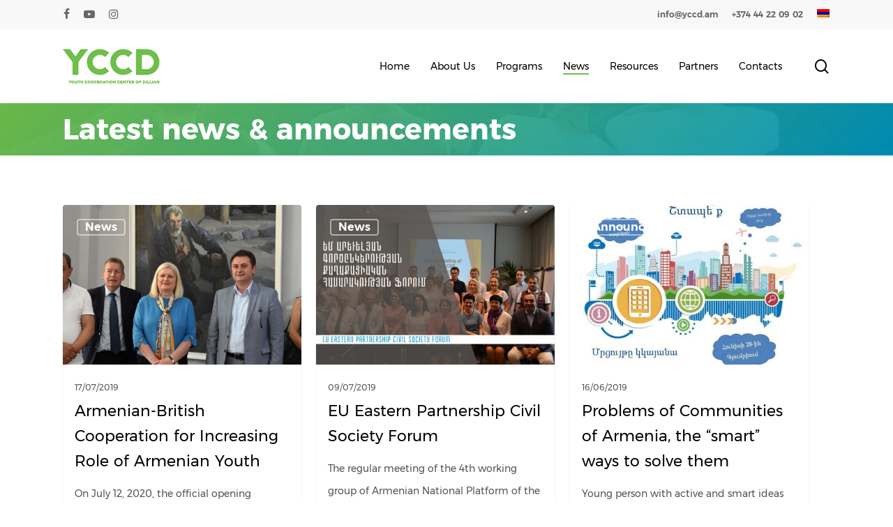

--- FILE ---
content_type: text/html; charset=UTF-8
request_url: https://yccd.am/en/news/page/21/
body_size: 18719
content:
<!doctype html>
<html lang="en-US" class="no-js">
<head>
	<meta charset="UTF-8">
	<meta name="viewport" content="width=device-width, initial-scale=1, maximum-scale=1, user-scalable=0" /><meta name='robots' content='index, follow, max-image-preview:large, max-snippet:-1, max-video-preview:-1' />

	<!-- This site is optimized with the Yoast SEO Premium plugin v19.5 (Yoast SEO v25.6) - https://yoast.com/wordpress/plugins/seo/ -->
	<title>News - YCCD</title>
	<link rel="canonical" href="https://yccd.am/en/news/" />
	<meta property="og:locale" content="en_US" />
	<meta property="og:type" content="article" />
	<meta property="og:title" content="News" />
	<meta property="og:url" content="https://yccd.am/en/news/" />
	<meta property="og:site_name" content="YCCD" />
	<meta property="article:publisher" content="https://www.facebook.com/YCCDNGO" />
	<meta property="article:modified_time" content="2020-12-05T18:44:10+00:00" />
	<meta name="twitter:card" content="summary_large_image" />
	<meta name="twitter:label1" content="Est. reading time" />
	<meta name="twitter:data1" content="2 minutes" />
	<script type="application/ld+json" class="yoast-schema-graph">{"@context":"https://schema.org","@graph":[{"@type":"WebPage","@id":"https://yccd.am/en/news/","url":"https://yccd.am/en/news/","name":"News - YCCD","isPartOf":{"@id":"https://yccd.am/#website"},"datePublished":"2017-09-02T22:44:27+00:00","dateModified":"2020-12-05T18:44:10+00:00","inLanguage":"en-US","potentialAction":[{"@type":"ReadAction","target":["https://yccd.am/en/news/"]}]},{"@type":"WebSite","@id":"https://yccd.am/#website","url":"https://yccd.am/","name":"YCCD","description":"","publisher":{"@id":"https://yccd.am/#organization"},"potentialAction":[{"@type":"SearchAction","target":{"@type":"EntryPoint","urlTemplate":"https://yccd.am/?s={search_term_string}"},"query-input":{"@type":"PropertyValueSpecification","valueRequired":true,"valueName":"search_term_string"}}],"inLanguage":"en-US"},{"@type":"Organization","@id":"https://yccd.am/#organization","name":"\"Youth Cooperation Center of Dilijan\" NGO","url":"https://yccd.am/","logo":{"@type":"ImageObject","inLanguage":"en-US","@id":"https://yccd.am/#/schema/logo/image/","url":"https://yccd.am/wp-content/uploads/2020/12/icon.png","contentUrl":"https://yccd.am/wp-content/uploads/2020/12/icon.png","width":512,"height":512,"caption":"\"Youth Cooperation Center of Dilijan\" NGO"},"image":{"@id":"https://yccd.am/#/schema/logo/image/"},"sameAs":["https://www.facebook.com/YCCDNGO"]}]}</script>
	<!-- / Yoast SEO Premium plugin. -->


<link rel='dns-prefetch' href='//use.fontawesome.com' />
<link rel='dns-prefetch' href='//fonts.googleapis.com' />
<link rel="alternate" type="application/rss+xml" title="YCCD &raquo; Feed" href="https://yccd.am/en/feed/" />
<script type="text/javascript">
/* <![CDATA[ */
window._wpemojiSettings = {"baseUrl":"https:\/\/s.w.org\/images\/core\/emoji\/15.0.3\/72x72\/","ext":".png","svgUrl":"https:\/\/s.w.org\/images\/core\/emoji\/15.0.3\/svg\/","svgExt":".svg","source":{"concatemoji":"https:\/\/yccd.am\/wp-includes\/js\/wp-emoji-release.min.js?ver=6.6.4"}};
/*! This file is auto-generated */
!function(i,n){var o,s,e;function c(e){try{var t={supportTests:e,timestamp:(new Date).valueOf()};sessionStorage.setItem(o,JSON.stringify(t))}catch(e){}}function p(e,t,n){e.clearRect(0,0,e.canvas.width,e.canvas.height),e.fillText(t,0,0);var t=new Uint32Array(e.getImageData(0,0,e.canvas.width,e.canvas.height).data),r=(e.clearRect(0,0,e.canvas.width,e.canvas.height),e.fillText(n,0,0),new Uint32Array(e.getImageData(0,0,e.canvas.width,e.canvas.height).data));return t.every(function(e,t){return e===r[t]})}function u(e,t,n){switch(t){case"flag":return n(e,"\ud83c\udff3\ufe0f\u200d\u26a7\ufe0f","\ud83c\udff3\ufe0f\u200b\u26a7\ufe0f")?!1:!n(e,"\ud83c\uddfa\ud83c\uddf3","\ud83c\uddfa\u200b\ud83c\uddf3")&&!n(e,"\ud83c\udff4\udb40\udc67\udb40\udc62\udb40\udc65\udb40\udc6e\udb40\udc67\udb40\udc7f","\ud83c\udff4\u200b\udb40\udc67\u200b\udb40\udc62\u200b\udb40\udc65\u200b\udb40\udc6e\u200b\udb40\udc67\u200b\udb40\udc7f");case"emoji":return!n(e,"\ud83d\udc26\u200d\u2b1b","\ud83d\udc26\u200b\u2b1b")}return!1}function f(e,t,n){var r="undefined"!=typeof WorkerGlobalScope&&self instanceof WorkerGlobalScope?new OffscreenCanvas(300,150):i.createElement("canvas"),a=r.getContext("2d",{willReadFrequently:!0}),o=(a.textBaseline="top",a.font="600 32px Arial",{});return e.forEach(function(e){o[e]=t(a,e,n)}),o}function t(e){var t=i.createElement("script");t.src=e,t.defer=!0,i.head.appendChild(t)}"undefined"!=typeof Promise&&(o="wpEmojiSettingsSupports",s=["flag","emoji"],n.supports={everything:!0,everythingExceptFlag:!0},e=new Promise(function(e){i.addEventListener("DOMContentLoaded",e,{once:!0})}),new Promise(function(t){var n=function(){try{var e=JSON.parse(sessionStorage.getItem(o));if("object"==typeof e&&"number"==typeof e.timestamp&&(new Date).valueOf()<e.timestamp+604800&&"object"==typeof e.supportTests)return e.supportTests}catch(e){}return null}();if(!n){if("undefined"!=typeof Worker&&"undefined"!=typeof OffscreenCanvas&&"undefined"!=typeof URL&&URL.createObjectURL&&"undefined"!=typeof Blob)try{var e="postMessage("+f.toString()+"("+[JSON.stringify(s),u.toString(),p.toString()].join(",")+"));",r=new Blob([e],{type:"text/javascript"}),a=new Worker(URL.createObjectURL(r),{name:"wpTestEmojiSupports"});return void(a.onmessage=function(e){c(n=e.data),a.terminate(),t(n)})}catch(e){}c(n=f(s,u,p))}t(n)}).then(function(e){for(var t in e)n.supports[t]=e[t],n.supports.everything=n.supports.everything&&n.supports[t],"flag"!==t&&(n.supports.everythingExceptFlag=n.supports.everythingExceptFlag&&n.supports[t]);n.supports.everythingExceptFlag=n.supports.everythingExceptFlag&&!n.supports.flag,n.DOMReady=!1,n.readyCallback=function(){n.DOMReady=!0}}).then(function(){return e}).then(function(){var e;n.supports.everything||(n.readyCallback(),(e=n.source||{}).concatemoji?t(e.concatemoji):e.wpemoji&&e.twemoji&&(t(e.twemoji),t(e.wpemoji)))}))}((window,document),window._wpemojiSettings);
/* ]]> */
</script>
<link rel='stylesheet' id='sbi_styles-css' href='https://yccd.am/wp-content/plugins/instagram-feed-pro/css/sbi-styles.min.css?ver=6.2.3' type='text/css' media='all' />
<style id='wp-emoji-styles-inline-css' type='text/css'>

	img.wp-smiley, img.emoji {
		display: inline !important;
		border: none !important;
		box-shadow: none !important;
		height: 1em !important;
		width: 1em !important;
		margin: 0 0.07em !important;
		vertical-align: -0.1em !important;
		background: none !important;
		padding: 0 !important;
	}
</style>
<link rel='stylesheet' id='wp-block-library-css' href='https://yccd.am/wp-includes/css/dist/block-library/style.min.css?ver=6.6.4' type='text/css' media='all' />
<style id='global-styles-inline-css' type='text/css'>
:root{--wp--preset--aspect-ratio--square: 1;--wp--preset--aspect-ratio--4-3: 4/3;--wp--preset--aspect-ratio--3-4: 3/4;--wp--preset--aspect-ratio--3-2: 3/2;--wp--preset--aspect-ratio--2-3: 2/3;--wp--preset--aspect-ratio--16-9: 16/9;--wp--preset--aspect-ratio--9-16: 9/16;--wp--preset--color--black: #000000;--wp--preset--color--cyan-bluish-gray: #abb8c3;--wp--preset--color--white: #ffffff;--wp--preset--color--pale-pink: #f78da7;--wp--preset--color--vivid-red: #cf2e2e;--wp--preset--color--luminous-vivid-orange: #ff6900;--wp--preset--color--luminous-vivid-amber: #fcb900;--wp--preset--color--light-green-cyan: #7bdcb5;--wp--preset--color--vivid-green-cyan: #00d084;--wp--preset--color--pale-cyan-blue: #8ed1fc;--wp--preset--color--vivid-cyan-blue: #0693e3;--wp--preset--color--vivid-purple: #9b51e0;--wp--preset--gradient--vivid-cyan-blue-to-vivid-purple: linear-gradient(135deg,rgba(6,147,227,1) 0%,rgb(155,81,224) 100%);--wp--preset--gradient--light-green-cyan-to-vivid-green-cyan: linear-gradient(135deg,rgb(122,220,180) 0%,rgb(0,208,130) 100%);--wp--preset--gradient--luminous-vivid-amber-to-luminous-vivid-orange: linear-gradient(135deg,rgba(252,185,0,1) 0%,rgba(255,105,0,1) 100%);--wp--preset--gradient--luminous-vivid-orange-to-vivid-red: linear-gradient(135deg,rgba(255,105,0,1) 0%,rgb(207,46,46) 100%);--wp--preset--gradient--very-light-gray-to-cyan-bluish-gray: linear-gradient(135deg,rgb(238,238,238) 0%,rgb(169,184,195) 100%);--wp--preset--gradient--cool-to-warm-spectrum: linear-gradient(135deg,rgb(74,234,220) 0%,rgb(151,120,209) 20%,rgb(207,42,186) 40%,rgb(238,44,130) 60%,rgb(251,105,98) 80%,rgb(254,248,76) 100%);--wp--preset--gradient--blush-light-purple: linear-gradient(135deg,rgb(255,206,236) 0%,rgb(152,150,240) 100%);--wp--preset--gradient--blush-bordeaux: linear-gradient(135deg,rgb(254,205,165) 0%,rgb(254,45,45) 50%,rgb(107,0,62) 100%);--wp--preset--gradient--luminous-dusk: linear-gradient(135deg,rgb(255,203,112) 0%,rgb(199,81,192) 50%,rgb(65,88,208) 100%);--wp--preset--gradient--pale-ocean: linear-gradient(135deg,rgb(255,245,203) 0%,rgb(182,227,212) 50%,rgb(51,167,181) 100%);--wp--preset--gradient--electric-grass: linear-gradient(135deg,rgb(202,248,128) 0%,rgb(113,206,126) 100%);--wp--preset--gradient--midnight: linear-gradient(135deg,rgb(2,3,129) 0%,rgb(40,116,252) 100%);--wp--preset--font-size--small: 13px;--wp--preset--font-size--medium: 20px;--wp--preset--font-size--large: 36px;--wp--preset--font-size--x-large: 42px;--wp--preset--spacing--20: 0.44rem;--wp--preset--spacing--30: 0.67rem;--wp--preset--spacing--40: 1rem;--wp--preset--spacing--50: 1.5rem;--wp--preset--spacing--60: 2.25rem;--wp--preset--spacing--70: 3.38rem;--wp--preset--spacing--80: 5.06rem;--wp--preset--shadow--natural: 6px 6px 9px rgba(0, 0, 0, 0.2);--wp--preset--shadow--deep: 12px 12px 50px rgba(0, 0, 0, 0.4);--wp--preset--shadow--sharp: 6px 6px 0px rgba(0, 0, 0, 0.2);--wp--preset--shadow--outlined: 6px 6px 0px -3px rgba(255, 255, 255, 1), 6px 6px rgba(0, 0, 0, 1);--wp--preset--shadow--crisp: 6px 6px 0px rgba(0, 0, 0, 1);}:root { --wp--style--global--content-size: 1300px;--wp--style--global--wide-size: 1300px; }:where(body) { margin: 0; }.wp-site-blocks > .alignleft { float: left; margin-right: 2em; }.wp-site-blocks > .alignright { float: right; margin-left: 2em; }.wp-site-blocks > .aligncenter { justify-content: center; margin-left: auto; margin-right: auto; }:where(.is-layout-flex){gap: 0.5em;}:where(.is-layout-grid){gap: 0.5em;}.is-layout-flow > .alignleft{float: left;margin-inline-start: 0;margin-inline-end: 2em;}.is-layout-flow > .alignright{float: right;margin-inline-start: 2em;margin-inline-end: 0;}.is-layout-flow > .aligncenter{margin-left: auto !important;margin-right: auto !important;}.is-layout-constrained > .alignleft{float: left;margin-inline-start: 0;margin-inline-end: 2em;}.is-layout-constrained > .alignright{float: right;margin-inline-start: 2em;margin-inline-end: 0;}.is-layout-constrained > .aligncenter{margin-left: auto !important;margin-right: auto !important;}.is-layout-constrained > :where(:not(.alignleft):not(.alignright):not(.alignfull)){max-width: var(--wp--style--global--content-size);margin-left: auto !important;margin-right: auto !important;}.is-layout-constrained > .alignwide{max-width: var(--wp--style--global--wide-size);}body .is-layout-flex{display: flex;}.is-layout-flex{flex-wrap: wrap;align-items: center;}.is-layout-flex > :is(*, div){margin: 0;}body .is-layout-grid{display: grid;}.is-layout-grid > :is(*, div){margin: 0;}body{padding-top: 0px;padding-right: 0px;padding-bottom: 0px;padding-left: 0px;}:root :where(.wp-element-button, .wp-block-button__link){background-color: #32373c;border-width: 0;color: #fff;font-family: inherit;font-size: inherit;line-height: inherit;padding: calc(0.667em + 2px) calc(1.333em + 2px);text-decoration: none;}.has-black-color{color: var(--wp--preset--color--black) !important;}.has-cyan-bluish-gray-color{color: var(--wp--preset--color--cyan-bluish-gray) !important;}.has-white-color{color: var(--wp--preset--color--white) !important;}.has-pale-pink-color{color: var(--wp--preset--color--pale-pink) !important;}.has-vivid-red-color{color: var(--wp--preset--color--vivid-red) !important;}.has-luminous-vivid-orange-color{color: var(--wp--preset--color--luminous-vivid-orange) !important;}.has-luminous-vivid-amber-color{color: var(--wp--preset--color--luminous-vivid-amber) !important;}.has-light-green-cyan-color{color: var(--wp--preset--color--light-green-cyan) !important;}.has-vivid-green-cyan-color{color: var(--wp--preset--color--vivid-green-cyan) !important;}.has-pale-cyan-blue-color{color: var(--wp--preset--color--pale-cyan-blue) !important;}.has-vivid-cyan-blue-color{color: var(--wp--preset--color--vivid-cyan-blue) !important;}.has-vivid-purple-color{color: var(--wp--preset--color--vivid-purple) !important;}.has-black-background-color{background-color: var(--wp--preset--color--black) !important;}.has-cyan-bluish-gray-background-color{background-color: var(--wp--preset--color--cyan-bluish-gray) !important;}.has-white-background-color{background-color: var(--wp--preset--color--white) !important;}.has-pale-pink-background-color{background-color: var(--wp--preset--color--pale-pink) !important;}.has-vivid-red-background-color{background-color: var(--wp--preset--color--vivid-red) !important;}.has-luminous-vivid-orange-background-color{background-color: var(--wp--preset--color--luminous-vivid-orange) !important;}.has-luminous-vivid-amber-background-color{background-color: var(--wp--preset--color--luminous-vivid-amber) !important;}.has-light-green-cyan-background-color{background-color: var(--wp--preset--color--light-green-cyan) !important;}.has-vivid-green-cyan-background-color{background-color: var(--wp--preset--color--vivid-green-cyan) !important;}.has-pale-cyan-blue-background-color{background-color: var(--wp--preset--color--pale-cyan-blue) !important;}.has-vivid-cyan-blue-background-color{background-color: var(--wp--preset--color--vivid-cyan-blue) !important;}.has-vivid-purple-background-color{background-color: var(--wp--preset--color--vivid-purple) !important;}.has-black-border-color{border-color: var(--wp--preset--color--black) !important;}.has-cyan-bluish-gray-border-color{border-color: var(--wp--preset--color--cyan-bluish-gray) !important;}.has-white-border-color{border-color: var(--wp--preset--color--white) !important;}.has-pale-pink-border-color{border-color: var(--wp--preset--color--pale-pink) !important;}.has-vivid-red-border-color{border-color: var(--wp--preset--color--vivid-red) !important;}.has-luminous-vivid-orange-border-color{border-color: var(--wp--preset--color--luminous-vivid-orange) !important;}.has-luminous-vivid-amber-border-color{border-color: var(--wp--preset--color--luminous-vivid-amber) !important;}.has-light-green-cyan-border-color{border-color: var(--wp--preset--color--light-green-cyan) !important;}.has-vivid-green-cyan-border-color{border-color: var(--wp--preset--color--vivid-green-cyan) !important;}.has-pale-cyan-blue-border-color{border-color: var(--wp--preset--color--pale-cyan-blue) !important;}.has-vivid-cyan-blue-border-color{border-color: var(--wp--preset--color--vivid-cyan-blue) !important;}.has-vivid-purple-border-color{border-color: var(--wp--preset--color--vivid-purple) !important;}.has-vivid-cyan-blue-to-vivid-purple-gradient-background{background: var(--wp--preset--gradient--vivid-cyan-blue-to-vivid-purple) !important;}.has-light-green-cyan-to-vivid-green-cyan-gradient-background{background: var(--wp--preset--gradient--light-green-cyan-to-vivid-green-cyan) !important;}.has-luminous-vivid-amber-to-luminous-vivid-orange-gradient-background{background: var(--wp--preset--gradient--luminous-vivid-amber-to-luminous-vivid-orange) !important;}.has-luminous-vivid-orange-to-vivid-red-gradient-background{background: var(--wp--preset--gradient--luminous-vivid-orange-to-vivid-red) !important;}.has-very-light-gray-to-cyan-bluish-gray-gradient-background{background: var(--wp--preset--gradient--very-light-gray-to-cyan-bluish-gray) !important;}.has-cool-to-warm-spectrum-gradient-background{background: var(--wp--preset--gradient--cool-to-warm-spectrum) !important;}.has-blush-light-purple-gradient-background{background: var(--wp--preset--gradient--blush-light-purple) !important;}.has-blush-bordeaux-gradient-background{background: var(--wp--preset--gradient--blush-bordeaux) !important;}.has-luminous-dusk-gradient-background{background: var(--wp--preset--gradient--luminous-dusk) !important;}.has-pale-ocean-gradient-background{background: var(--wp--preset--gradient--pale-ocean) !important;}.has-electric-grass-gradient-background{background: var(--wp--preset--gradient--electric-grass) !important;}.has-midnight-gradient-background{background: var(--wp--preset--gradient--midnight) !important;}.has-small-font-size{font-size: var(--wp--preset--font-size--small) !important;}.has-medium-font-size{font-size: var(--wp--preset--font-size--medium) !important;}.has-large-font-size{font-size: var(--wp--preset--font-size--large) !important;}.has-x-large-font-size{font-size: var(--wp--preset--font-size--x-large) !important;}
:where(.wp-block-post-template.is-layout-flex){gap: 1.25em;}:where(.wp-block-post-template.is-layout-grid){gap: 1.25em;}
:where(.wp-block-columns.is-layout-flex){gap: 2em;}:where(.wp-block-columns.is-layout-grid){gap: 2em;}
:root :where(.wp-block-pullquote){font-size: 1.5em;line-height: 1.6;}
</style>
<link rel='stylesheet' id='contact-form-7-css' href='https://yccd.am/wp-content/plugins/contact-form-7/includes/css/styles.css?ver=6.0.6' type='text/css' media='all' />
<link rel='stylesheet' id='wpdm-font-awesome-css' href='https://use.fontawesome.com/releases/v6.2.0/css/all.css?ver=6.6.4' type='text/css' media='all' />
<link rel='stylesheet' id='wpdm-front-bootstrap-css' href='https://yccd.am/wp-content/plugins/download-manager/assets/bootstrap/css/bootstrap.min.css?ver=6.6.4' type='text/css' media='all' />
<link rel='stylesheet' id='wpdm-front-css' href='https://yccd.am/wp-content/plugins/download-manager/assets/css/front.css?ver=6.6.4' type='text/css' media='all' />
<link rel='stylesheet' id='salient-social-css' href='https://yccd.am/wp-content/plugins/salient-social/css/style.css?ver=1.2.5' type='text/css' media='all' />
<style id='salient-social-inline-css' type='text/css'>

  .sharing-default-minimal .nectar-love.loved,
  body .nectar-social[data-color-override="override"].fixed > a:before, 
  body .nectar-social[data-color-override="override"].fixed .nectar-social-inner a,
  .sharing-default-minimal .nectar-social[data-color-override="override"] .nectar-social-inner a:hover,
  .nectar-social.vertical[data-color-override="override"] .nectar-social-inner a:hover {
    background-color: #6fbf4c;
  }
  .nectar-social.hover .nectar-love.loved,
  .nectar-social.hover > .nectar-love-button a:hover,
  .nectar-social[data-color-override="override"].hover > div a:hover,
  #single-below-header .nectar-social[data-color-override="override"].hover > div a:hover,
  .nectar-social[data-color-override="override"].hover .share-btn:hover,
  .sharing-default-minimal .nectar-social[data-color-override="override"] .nectar-social-inner a {
    border-color: #6fbf4c;
  }
  #single-below-header .nectar-social.hover .nectar-love.loved i,
  #single-below-header .nectar-social.hover[data-color-override="override"] a:hover,
  #single-below-header .nectar-social.hover[data-color-override="override"] a:hover i,
  #single-below-header .nectar-social.hover .nectar-love-button a:hover i,
  .nectar-love:hover i,
  .hover .nectar-love:hover .total_loves,
  .nectar-love.loved i,
  .nectar-social.hover .nectar-love.loved .total_loves,
  .nectar-social.hover .share-btn:hover, 
  .nectar-social[data-color-override="override"].hover .nectar-social-inner a:hover,
  .nectar-social[data-color-override="override"].hover > div:hover span,
  .sharing-default-minimal .nectar-social[data-color-override="override"] .nectar-social-inner a:not(:hover) i,
  .sharing-default-minimal .nectar-social[data-color-override="override"] .nectar-social-inner a:not(:hover) {
    color: #6fbf4c;
  }
</style>
<link rel='stylesheet' id='wpml-menu-item-0-css' href='https://yccd.am/wp-content/plugins/sitepress-multilingual-cms/templates/language-switchers/menu-item/style.min.css?ver=1' type='text/css' media='all' />
<link rel='stylesheet' id='cms-navigation-style-base-css' href='https://yccd.am/wp-content/plugins/wpml-cms-nav/res/css/cms-navigation-base.css?ver=1.5.6' type='text/css' media='screen' />
<link rel='stylesheet' id='cms-navigation-style-css' href='https://yccd.am/wp-content/plugins/wpml-cms-nav/res/css/cms-navigation.css?ver=1.5.6' type='text/css' media='screen' />
<link rel='stylesheet' id='font-awesome-css' href='https://yccd.am/wp-content/themes/salient/css/font-awesome-legacy.min.css?ver=4.7.1' type='text/css' media='all' />
<link rel='stylesheet' id='salient-grid-system-css' href='https://yccd.am/wp-content/themes/salient/css/build/grid-system.css?ver=16.3.1' type='text/css' media='all' />
<link rel='stylesheet' id='main-styles-css' href='https://yccd.am/wp-content/themes/salient/css/build/style.css?ver=16.3.1' type='text/css' media='all' />
<style id='main-styles-inline-css' type='text/css'>

		@font-face{
		     font-family:'Open Sans';
		     src:url('https://yccd.am/wp-content/themes/salient/css/fonts/OpenSans-Light.woff') format('woff');
		     font-weight:300;
		     font-style:normal; 
		}
		 @font-face{
		     font-family:'Open Sans';
		     src:url('https://yccd.am/wp-content/themes/salient/css/fonts/OpenSans-Regular.woff') format('woff');
		     font-weight:400;
		     font-style:normal; 
		}
		 @font-face{
		     font-family:'Open Sans';
		     src:url('https://yccd.am/wp-content/themes/salient/css/fonts/OpenSans-SemiBold.woff') format('woff');
		     font-weight:600;
		     font-style:normal; 
		}
		 @font-face{
		     font-family:'Open Sans';
		     src:url('https://yccd.am/wp-content/themes/salient/css/fonts/OpenSans-Bold.woff') format('woff');
		     font-weight:700;
		     font-style:normal; 
		}
html body[data-header-resize="1"] .container-wrap, 
			html body[data-header-format="left-header"][data-header-resize="0"] .container-wrap, 
			html body[data-header-resize="0"] .container-wrap, 
			body[data-header-format="left-header"][data-header-resize="0"] .container-wrap { 
				padding-top: 0; 
			} 
			.main-content > .row > #breadcrumbs.yoast { 
				padding: 20px 0; 
			}
</style>
<link rel='stylesheet' id='nectar-header-secondary-nav-css' href='https://yccd.am/wp-content/themes/salient/css/build/header/header-secondary-nav.css?ver=16.3.1' type='text/css' media='all' />
<link rel='stylesheet' id='nectar-cf7-css' href='https://yccd.am/wp-content/themes/salient/css/build/third-party/cf7.css?ver=16.3.1' type='text/css' media='all' />
<link rel='stylesheet' id='nectar-blog-masonry-core-css' href='https://yccd.am/wp-content/themes/salient/css/build/blog/masonry-core.css?ver=16.3.1' type='text/css' media='all' />
<link rel='stylesheet' id='nectar-blog-masonry-classic-enhanced-css' href='https://yccd.am/wp-content/themes/salient/css/build/blog/masonry-classic-enhanced.css?ver=16.3.1' type='text/css' media='all' />
<link rel='stylesheet' id='responsive-css' href='https://yccd.am/wp-content/themes/salient/css/build/responsive.css?ver=16.3.1' type='text/css' media='all' />
<link rel='stylesheet' id='skin-material-css' href='https://yccd.am/wp-content/themes/salient/css/build/skin-material.css?ver=16.3.1' type='text/css' media='all' />
<style id='salient-wp-menu-dynamic-fallback-inline-css' type='text/css'>
#header-outer .nectar-ext-menu-item .image-layer-outer,#header-outer .nectar-ext-menu-item .image-layer,#header-outer .nectar-ext-menu-item .color-overlay,#slide-out-widget-area .nectar-ext-menu-item .image-layer-outer,#slide-out-widget-area .nectar-ext-menu-item .color-overlay,#slide-out-widget-area .nectar-ext-menu-item .image-layer{position:absolute;top:0;left:0;width:100%;height:100%;overflow:hidden;}.nectar-ext-menu-item .inner-content{position:relative;z-index:10;width:100%;}.nectar-ext-menu-item .image-layer{background-size:cover;background-position:center;transition:opacity 0.25s ease 0.1s;}.nectar-ext-menu-item .image-layer video{object-fit:cover;width:100%;height:100%;}#header-outer nav .nectar-ext-menu-item .image-layer:not(.loaded){background-image:none!important;}#header-outer nav .nectar-ext-menu-item .image-layer{opacity:0;}#header-outer nav .nectar-ext-menu-item .image-layer.loaded{opacity:1;}.nectar-ext-menu-item span[class*="inherit-h"] + .menu-item-desc{margin-top:0.4rem;}#mobile-menu .nectar-ext-menu-item .title,#slide-out-widget-area .nectar-ext-menu-item .title,.nectar-ext-menu-item .menu-title-text,.nectar-ext-menu-item .menu-item-desc{position:relative;}.nectar-ext-menu-item .menu-item-desc{display:block;line-height:1.4em;}body #slide-out-widget-area .nectar-ext-menu-item .menu-item-desc{line-height:1.4em;}#mobile-menu .nectar-ext-menu-item .title,#slide-out-widget-area .nectar-ext-menu-item:not(.style-img-above-text) .title,.nectar-ext-menu-item:not(.style-img-above-text) .menu-title-text,.nectar-ext-menu-item:not(.style-img-above-text) .menu-item-desc,.nectar-ext-menu-item:not(.style-img-above-text) i:before,.nectar-ext-menu-item:not(.style-img-above-text) .svg-icon{color:#fff;}#mobile-menu .nectar-ext-menu-item.style-img-above-text .title{color:inherit;}.sf-menu li ul li a .nectar-ext-menu-item .menu-title-text:after{display:none;}.menu-item .widget-area-active[data-margin="default"] > div:not(:last-child){margin-bottom:20px;}.nectar-ext-menu-item__button{display:inline-block;padding-top:2em;}#header-outer nav li:not([class*="current"]) > a .nectar-ext-menu-item .inner-content.has-button .title .menu-title-text{background-image:none;}.nectar-ext-menu-item__button .nectar-cta:not([data-color="transparent"]){margin-top:.8em;margin-bottom:.8em;}.nectar-ext-menu-item .color-overlay{transition:opacity 0.5s cubic-bezier(.15,.75,.5,1);}.nectar-ext-menu-item:hover .hover-zoom-in-slow .image-layer{transform:scale(1.15);transition:transform 4s cubic-bezier(0.1,0.2,.7,1);}.nectar-ext-menu-item:hover .hover-zoom-in-slow .color-overlay{transition:opacity 1.5s cubic-bezier(.15,.75,.5,1);}.nectar-ext-menu-item .hover-zoom-in-slow .image-layer{transition:transform 0.5s cubic-bezier(.15,.75,.5,1);}.nectar-ext-menu-item .hover-zoom-in-slow .color-overlay{transition:opacity 0.5s cubic-bezier(.15,.75,.5,1);}.nectar-ext-menu-item:hover .hover-zoom-in .image-layer{transform:scale(1.12);}.nectar-ext-menu-item .hover-zoom-in .image-layer{transition:transform 0.5s cubic-bezier(.15,.75,.5,1);}.nectar-ext-menu-item{display:flex;text-align:left;}#slide-out-widget-area .nectar-ext-menu-item .title,#slide-out-widget-area .nectar-ext-menu-item .menu-item-desc,#slide-out-widget-area .nectar-ext-menu-item .menu-title-text,#mobile-menu .nectar-ext-menu-item .title,#mobile-menu .nectar-ext-menu-item .menu-item-desc,#mobile-menu .nectar-ext-menu-item .menu-title-text{color:inherit!important;}#slide-out-widget-area .nectar-ext-menu-item,#mobile-menu .nectar-ext-menu-item{display:block;}#slide-out-widget-area .nectar-ext-menu-item .inner-content,#mobile-menu .nectar-ext-menu-item .inner-content{width:100%;}#slide-out-widget-area.fullscreen-alt .nectar-ext-menu-item,#slide-out-widget-area.fullscreen .nectar-ext-menu-item{text-align:center;}#header-outer .nectar-ext-menu-item.style-img-above-text .image-layer-outer,#slide-out-widget-area .nectar-ext-menu-item.style-img-above-text .image-layer-outer{position:relative;}#header-outer .nectar-ext-menu-item.style-img-above-text,#slide-out-widget-area .nectar-ext-menu-item.style-img-above-text{flex-direction:column;}
</style>
<link rel='stylesheet' id='js_composer_front-css' href='https://yccd.am/wp-content/plugins/js_composer_salient/assets/css/js_composer.min.css?ver=7.7.2' type='text/css' media='all' />
<link rel='stylesheet' id='dynamic-css-css' href='https://yccd.am/wp-content/themes/salient/css/salient-dynamic-styles.css?ver=82631' type='text/css' media='all' />
<style id='dynamic-css-inline-css' type='text/css'>
@media only screen and (min-width:1000px){body #ajax-content-wrap.no-scroll{min-height:calc(100vh - 148px);height:calc(100vh - 148px)!important;}}@media only screen and (min-width:1000px){#page-header-wrap.fullscreen-header,#page-header-wrap.fullscreen-header #page-header-bg,html:not(.nectar-box-roll-loaded) .nectar-box-roll > #page-header-bg.fullscreen-header,.nectar_fullscreen_zoom_recent_projects,#nectar_fullscreen_rows:not(.afterLoaded) > div{height:calc(100vh - 147px);}.wpb_row.vc_row-o-full-height.top-level,.wpb_row.vc_row-o-full-height.top-level > .col.span_12{min-height:calc(100vh - 147px);}html:not(.nectar-box-roll-loaded) .nectar-box-roll > #page-header-bg.fullscreen-header{top:148px;}.nectar-slider-wrap[data-fullscreen="true"]:not(.loaded),.nectar-slider-wrap[data-fullscreen="true"]:not(.loaded) .swiper-container{height:calc(100vh - 146px)!important;}.admin-bar .nectar-slider-wrap[data-fullscreen="true"]:not(.loaded),.admin-bar .nectar-slider-wrap[data-fullscreen="true"]:not(.loaded) .swiper-container{height:calc(100vh - 146px - 32px)!important;}}.admin-bar[class*="page-template-template-no-header"] .wpb_row.vc_row-o-full-height.top-level,.admin-bar[class*="page-template-template-no-header"] .wpb_row.vc_row-o-full-height.top-level > .col.span_12{min-height:calc(100vh - 32px);}body[class*="page-template-template-no-header"] .wpb_row.vc_row-o-full-height.top-level,body[class*="page-template-template-no-header"] .wpb_row.vc_row-o-full-height.top-level > .col.span_12{min-height:100vh;}@media only screen and (max-width:999px){.using-mobile-browser #nectar_fullscreen_rows:not(.afterLoaded):not([data-mobile-disable="on"]) > div{height:calc(100vh - 116px);}.using-mobile-browser .wpb_row.vc_row-o-full-height.top-level,.using-mobile-browser .wpb_row.vc_row-o-full-height.top-level > .col.span_12,[data-permanent-transparent="1"].using-mobile-browser .wpb_row.vc_row-o-full-height.top-level,[data-permanent-transparent="1"].using-mobile-browser .wpb_row.vc_row-o-full-height.top-level > .col.span_12{min-height:calc(100vh - 116px);}html:not(.nectar-box-roll-loaded) .nectar-box-roll > #page-header-bg.fullscreen-header,.nectar_fullscreen_zoom_recent_projects,.nectar-slider-wrap[data-fullscreen="true"]:not(.loaded),.nectar-slider-wrap[data-fullscreen="true"]:not(.loaded) .swiper-container,#nectar_fullscreen_rows:not(.afterLoaded):not([data-mobile-disable="on"]) > div{height:calc(100vh - 63px);}.wpb_row.vc_row-o-full-height.top-level,.wpb_row.vc_row-o-full-height.top-level > .col.span_12{min-height:calc(100vh - 63px);}body[data-transparent-header="false"] #ajax-content-wrap.no-scroll{min-height:calc(100vh - 63px);height:calc(100vh - 63px);}}#nectar_fullscreen_rows{background-color:transparent;}.screen-reader-text,.nectar-skip-to-content:not(:focus){border:0;clip:rect(1px,1px,1px,1px);clip-path:inset(50%);height:1px;margin:-1px;overflow:hidden;padding:0;position:absolute!important;width:1px;word-wrap:normal!important;}.row .col img:not([srcset]){width:auto;}.row .col img.img-with-animation.nectar-lazy:not([srcset]){width:100%;}
@font-face {
    font-family: 'MontserratARM Light';
    src: url('/wp-content/webfonts/MontserratARM-Light.eot');
    src: url('/wp-content/webfonts/MontserratARM-Light.eot?#iefix') format('embedded-opentype'),
        url('/wp-content/webfonts/MontserratARM-Light.woff') format('woff'),
        url('/wp-content/webfonts/MontserratARM-Light.woff') format('woff'),
        url('/wp-content/webfonts/MontserratARM-Light.ttf') format('truetype'),
        url('/wp-content/webfonts/MontserratARM-Light.svg#MontserratARM-Light') format('svg');
    font-weight: 300;
    font-style: normal;
    font-display: swap;
}

@font-face {
    font-family: 'MontserratARM Regular';
    src: url('/wp-content/webfonts/MontserratARM-Regular.eot');
    src: url('/wp-content/webfonts/MontserratARM-Regular.eot?#iefix') format('embedded-opentype'),
        url('/wp-content/webfonts/MontserratARM-Regular.woff') format('woff'),
        url('/wp-content/webfonts/MontserratARM-Regular.woff') format('woff'),
        url('/wp-content/webfonts/MontserratARM-Regular.ttf') format('truetype'),
        url('/wp-content/webfonts/MontserratARM-Regular.svg#MontserratARM-Regular') format('svg');
    font-weight: normal;
    font-style: normal;
    font-display: swap;
}

@font-face {
    font-family: 'MontserratARM Semibold';
    src: url('/wp-content/webfonts/MontserratARM-SemiBold.eot');
    src: url('/wp-content/webfonts/MontserratARM-SemiBold.eot?#iefix') format('embedded-opentype'),
        url('/wp-content/webfonts/MontserratARM-SemiBold.woff') format('woff'),
        url('/wp-content/webfonts/MontserratARM-SemiBold.woff') format('woff'),
        url('/wp-content/webfonts/MontserratARM-SemiBold.ttf') format('truetype'),
        url('/wp-content/webfonts/MontserratARM-SemiBold.svg#MontserratARM-SemiBold') format('svg');
    font-weight: 600;
    font-style: normal;
    font-display: swap;
}

@font-face {
    font-family: 'MontserratARM Bold';
    src: url('/wp-content/webfonts/MontserratARM-Bold.eot');
    src: url('/wp-content//webfonts/MontserratARM-Bold.eot?#iefix') format('embedded-opentype'),
        url('/wp-content/webfonts/MontserratARM-Bold.woff') format('woff'),
        url('/wp-content/webfonts/MontserratARM-Bold.woff') format('woff'),
        url('/wp-content/twentytwenty/webfonts/MontserratARM-Bold.ttf') format('truetype'),
        url('/wp-content/webfonts/MontserratARM-Bold.svg#MontserratARM-Bold') format('svg');
    font-weight: bold;
    font-style: normal;
    font-display: swap;
}
</style>
<link rel='stylesheet' id='redux-google-fonts-salient_redux-css' href='https://fonts.googleapis.com/css?family=MontserratARM+Regular%3A400%2C400italic%7CMontserratARM+Semibold%7CMontserratARM+Light%7CMontserratARM+Bold%3A700&#038;ver=6.6.4' type='text/css' media='all' />
<script type="text/javascript" src="https://yccd.am/wp-includes/js/jquery/jquery.min.js?ver=3.7.1" id="jquery-core-js"></script>
<script type="text/javascript" src="https://yccd.am/wp-includes/js/jquery/jquery-migrate.min.js?ver=3.4.1" id="jquery-migrate-js"></script>
<script type="text/javascript" src="https://yccd.am/wp-content/plugins/download-manager/assets/bootstrap/js/bootstrap.bundle.min.js?ver=6.6.4" id="wpdm-front-bootstrap-js"></script>
<script type="text/javascript" id="wpdm-frontjs-js-extra">
/* <![CDATA[ */
var wpdm_url = {"home":"https:\/\/yccd.am\/en\/","site":"https:\/\/yccd.am\/","ajax":"https:\/\/yccd.am\/wp-admin\/admin-ajax.php"};
var wpdm_js = {"spinner":"<i class=\"fas fa-sun fa-spin\"><\/i>"};
/* ]]> */
</script>
<script type="text/javascript" src="https://yccd.am/wp-content/plugins/download-manager/assets/js/front.js?ver=6.2.8" id="wpdm-frontjs-js"></script>
<script></script><link rel="https://api.w.org/" href="https://yccd.am/en/wp-json/" /><link rel="alternate" title="JSON" type="application/json" href="https://yccd.am/en/wp-json/wp/v2/pages/5765" /><link rel="EditURI" type="application/rsd+xml" title="RSD" href="https://yccd.am/xmlrpc.php?rsd" />
<meta name="generator" content="WordPress 6.6.4" />
<link rel='shortlink' href='https://yccd.am/en/?p=5765' />
<link rel="alternate" title="oEmbed (JSON)" type="application/json+oembed" href="https://yccd.am/en/wp-json/oembed/1.0/embed?url=https%3A%2F%2Fyccd.am%2Fen%2Fnews%2F" />
<link rel="alternate" title="oEmbed (XML)" type="text/xml+oembed" href="https://yccd.am/en/wp-json/oembed/1.0/embed?url=https%3A%2F%2Fyccd.am%2Fen%2Fnews%2F&#038;format=xml" />
<meta name="generator" content="WPML ver:4.8.5 stt:24,1;" />
<script type="text/javascript"> var root = document.getElementsByTagName( "html" )[0]; root.setAttribute( "class", "js" ); </script><meta name="generator" content="Powered by WPBakery Page Builder - drag and drop page builder for WordPress."/>
<meta name="generator" content="Powered by Slider Revolution 6.6.7 - responsive, Mobile-Friendly Slider Plugin for WordPress with comfortable drag and drop interface." />
<link rel="icon" href="https://yccd.am/wp-content/uploads/2020/12/cropped-icon-32x32.png" sizes="32x32" />
<link rel="icon" href="https://yccd.am/wp-content/uploads/2020/12/cropped-icon-192x192.png" sizes="192x192" />
<link rel="apple-touch-icon" href="https://yccd.am/wp-content/uploads/2020/12/cropped-icon-180x180.png" />
<meta name="msapplication-TileImage" content="https://yccd.am/wp-content/uploads/2020/12/cropped-icon-270x270.png" />
<script>function setREVStartSize(e){
			//window.requestAnimationFrame(function() {
				window.RSIW = window.RSIW===undefined ? window.innerWidth : window.RSIW;
				window.RSIH = window.RSIH===undefined ? window.innerHeight : window.RSIH;
				try {
					var pw = document.getElementById(e.c).parentNode.offsetWidth,
						newh;
					pw = pw===0 || isNaN(pw) || (e.l=="fullwidth" || e.layout=="fullwidth") ? window.RSIW : pw;
					e.tabw = e.tabw===undefined ? 0 : parseInt(e.tabw);
					e.thumbw = e.thumbw===undefined ? 0 : parseInt(e.thumbw);
					e.tabh = e.tabh===undefined ? 0 : parseInt(e.tabh);
					e.thumbh = e.thumbh===undefined ? 0 : parseInt(e.thumbh);
					e.tabhide = e.tabhide===undefined ? 0 : parseInt(e.tabhide);
					e.thumbhide = e.thumbhide===undefined ? 0 : parseInt(e.thumbhide);
					e.mh = e.mh===undefined || e.mh=="" || e.mh==="auto" ? 0 : parseInt(e.mh,0);
					if(e.layout==="fullscreen" || e.l==="fullscreen")
						newh = Math.max(e.mh,window.RSIH);
					else{
						e.gw = Array.isArray(e.gw) ? e.gw : [e.gw];
						for (var i in e.rl) if (e.gw[i]===undefined || e.gw[i]===0) e.gw[i] = e.gw[i-1];
						e.gh = e.el===undefined || e.el==="" || (Array.isArray(e.el) && e.el.length==0)? e.gh : e.el;
						e.gh = Array.isArray(e.gh) ? e.gh : [e.gh];
						for (var i in e.rl) if (e.gh[i]===undefined || e.gh[i]===0) e.gh[i] = e.gh[i-1];
											
						var nl = new Array(e.rl.length),
							ix = 0,
							sl;
						e.tabw = e.tabhide>=pw ? 0 : e.tabw;
						e.thumbw = e.thumbhide>=pw ? 0 : e.thumbw;
						e.tabh = e.tabhide>=pw ? 0 : e.tabh;
						e.thumbh = e.thumbhide>=pw ? 0 : e.thumbh;
						for (var i in e.rl) nl[i] = e.rl[i]<window.RSIW ? 0 : e.rl[i];
						sl = nl[0];
						for (var i in nl) if (sl>nl[i] && nl[i]>0) { sl = nl[i]; ix=i;}
						var m = pw>(e.gw[ix]+e.tabw+e.thumbw) ? 1 : (pw-(e.tabw+e.thumbw)) / (e.gw[ix]);
						newh =  (e.gh[ix] * m) + (e.tabh + e.thumbh);
					}
					var el = document.getElementById(e.c);
					if (el!==null && el) el.style.height = newh+"px";
					el = document.getElementById(e.c+"_wrapper");
					if (el!==null && el) {
						el.style.height = newh+"px";
						el.style.display = "block";
					}
				} catch(e){
					console.log("Failure at Presize of Slider:" + e)
				}
			//});
		  };</script>
<noscript><style> .wpb_animate_when_almost_visible { opacity: 1; }</style></noscript><meta name="generator" content="WordPress Download Manager 6.2.8" />
                <link href="https://fonts.googleapis.com/css2?family=Rubik" rel="stylesheet">
        <style>
            .w3eden .fetfont,
            .w3eden .btn,
            .w3eden .btn.wpdm-front h3.title,
            .w3eden .wpdm-social-lock-box .IN-widget a span:last-child,
            .w3eden .card-header,
            .w3eden .card-footer,
            .w3eden .badge,
            .w3eden .label,
            .w3eden .table,
            .w3eden .card-body,
            .w3eden .wpdm-frontend-tabs a,
            .w3eden .alert:before,
            .w3eden .discount-msg,
            .w3eden .panel.dashboard-panel h3,
            .w3eden #wpdm-dashboard-sidebar .list-group-item,
            .w3eden #package-description .wp-switch-editor,
            .w3eden .w3eden.author-dashbboard .nav.nav-tabs li a,
            .w3eden .wpdm_cart thead th,
            .w3eden #csp .list-group-item,
            .w3eden .modal-title {
                font-family: Rubik, -apple-system, BlinkMacSystemFont, "Segoe UI", Roboto, Helvetica, Arial, sans-serif, "Apple Color Emoji", "Segoe UI Emoji", "Segoe UI Symbol";
            }
            .w3eden .btn
            {
                font-weight: 800 !important;
            }
            .w3eden .btn {
                letter-spacing: 1px;
                text-transform: uppercase;
            }
            .w3eden #csp .list-group-item {
                text-transform: unset;
            }


        </style>
            <style>
        /* WPDM Link Template Styles */        </style>
                <style>

            :root {
                --color-primary: #6fbf4c;
                --color-primary-rgb: 111, 191, 76;
                --color-primary-hover: #39bf00;
                --color-primary-active: #55bf28;
                --color-secondary: #6c757d;
                --color-secondary-rgb: 108, 117, 125;
                --color-secondary-hover: #6c757d;
                --color-secondary-active: #6c757d;
                --color-success: #18ce0f;
                --color-success-rgb: 24, 206, 15;
                --color-success-hover: #18ce0f;
                --color-success-active: #18ce0f;
                --color-info: #6fbf4c;
                --color-info-rgb: 111, 191, 76;
                --color-info-hover: #6fbf4c;
                --color-info-active: #6fbf4c;
                --color-warning: #FFB236;
                --color-warning-rgb: 255, 178, 54;
                --color-warning-hover: #FFB236;
                --color-warning-active: #FFB236;
                --color-danger: #ff5062;
                --color-danger-rgb: 255, 80, 98;
                --color-danger-hover: #ff5062;
                --color-danger-active: #ff5062;
                --color-green: #30b570;
                --color-blue: #0073ff;
                --color-purple: #8557D3;
                --color-red: #ff5062;
                --color-muted: rgba(69, 89, 122, 0.6);
                --wpdm-font: "Rubik", -apple-system, BlinkMacSystemFont, "Segoe UI", Roboto, Helvetica, Arial, sans-serif, "Apple Color Emoji", "Segoe UI Emoji", "Segoe UI Symbol";
            }

            .wpdm-download-link.btn.btn-primary {
                border-radius: 4px;
            }


        </style>
                <script>
            function wpdm_rest_url(request) {
                return "https://yccd.am/en/wp-json/wpdm/" + request;
            }
        </script>
        <style id="yellow-pencil">
/*
	The following CSS generated by YellowPencil Plugin.
	https://yellowpencil.waspthemes.com
*/
.section-title h1{line-height:1.2em !important;}.masonry.classic_enhanced .masonry-blog-item .article-content-wrap, .blog-recent[data-style*="classic_enhanced"] .article-content-wrap{padding: 5%;position: relative;z-index: 100;background-color: #fff;}.masonry.classic_enhanced .masonry-blog-item h3.title, .blog-recent[data-style*="classic_enhanced"] h3.title{font-size: 22px;}
</style></head><body class="paged page-template-default page page-id-5765 paged-21 page-paged-21 material wpb-js-composer js-comp-ver-7.7.2 vc_responsive" data-footer-reveal="false" data-footer-reveal-shadow="none" data-header-format="default" data-body-border="off" data-boxed-style="" data-header-breakpoint="1000" data-dropdown-style="minimal" data-cae="easeOutQuart" data-cad="700" data-megamenu-width="full-width" data-aie="zoom-out" data-ls="magnific" data-apte="standard" data-hhun="0" data-fancy-form-rcs="default" data-form-style="minimal" data-form-submit="regular" data-is="minimal" data-button-style="slightly_rounded_shadow" data-user-account-button="false" data-flex-cols="true" data-col-gap="default" data-header-inherit-rc="false" data-header-search="true" data-animated-anchors="true" data-ajax-transitions="false" data-full-width-header="false" data-slide-out-widget-area="true" data-slide-out-widget-area-style="simple" data-user-set-ocm="off" data-loading-animation="none" data-bg-header="true" data-responsive="1" data-ext-responsive="true" data-ext-padding="90" data-header-resize="0" data-header-color="custom" data-transparent-header="false" data-cart="false" data-remove-m-parallax="" data-remove-m-video-bgs="" data-m-animate="0" data-force-header-trans-color="light" data-smooth-scrolling="0" data-permanent-transparent="false" >
	
	<script type="text/javascript">
	 (function(window, document) {

		 if(navigator.userAgent.match(/(Android|iPod|iPhone|iPad|BlackBerry|IEMobile|Opera Mini)/)) {
			 document.body.className += " using-mobile-browser mobile ";
		 }
		 if(navigator.userAgent.match(/Mac/) && navigator.maxTouchPoints && navigator.maxTouchPoints > 2) {
			document.body.className += " using-ios-device ";
		}

		 if( !("ontouchstart" in window) ) {

			 var body = document.querySelector("body");
			 var winW = window.innerWidth;
			 var bodyW = body.clientWidth;

			 if (winW > bodyW + 4) {
				 body.setAttribute("style", "--scroll-bar-w: " + (winW - bodyW - 4) + "px");
			 } else {
				 body.setAttribute("style", "--scroll-bar-w: 0px");
			 }
		 }

	 })(window, document);
   </script><a href="#ajax-content-wrap" class="nectar-skip-to-content">Skip to main content</a><div class="ocm-effect-wrap"><div class="ocm-effect-wrap-inner">	
	<div id="header-space"  data-header-mobile-fixed='1'></div> 
	
		<div id="header-outer" data-has-menu="true" data-has-buttons="yes" data-header-button_style="default" data-using-pr-menu="false" data-mobile-fixed="1" data-ptnm="false" data-lhe="animated_underline" data-user-set-bg="#ffffff" data-format="default" data-permanent-transparent="false" data-megamenu-rt="1" data-remove-fixed="0" data-header-resize="0" data-cart="false" data-transparency-option="1" data-box-shadow="none" data-shrink-num="6" data-using-secondary="1" data-using-logo="1" data-logo-height="50" data-m-logo-height="40" data-padding="28" data-full-width="false" data-condense="false" >
			
	<div id="header-secondary-outer" class="default" data-mobile="default" data-remove-fixed="0" data-lhe="animated_underline" data-secondary-text="false" data-full-width="false" data-mobile-fixed="1" data-permanent-transparent="false" >
		<div class="container">
			<nav>
				<ul id="social"><li><a target="_blank" rel="noopener" href="https://www.facebook.com/yccdngo"><span class="screen-reader-text">facebook</span><i class="fa fa-facebook" aria-hidden="true"></i> </a></li><li><a target="_blank" rel="noopener" href="https://www.youtube.com/c/ycdngo"><span class="screen-reader-text">youtube</span><i class="fa fa-youtube-play" aria-hidden="true"></i> </a></li><li><a target="_blank" rel="noopener" href="https://www.instagram.com/yccdngo"><span class="screen-reader-text">instagram</span><i class="fa fa-instagram" aria-hidden="true"></i> </a></li></ul>					<ul class="sf-menu">
						<li id="menu-item-7348" class="menu-item menu-item-type-custom menu-item-object-custom nectar-regular-menu-item menu-item-7348"><a href="/cdn-cgi/l/email-protection#cba2a5ada48bb2a8a8afe5aaa6"><span class="menu-title-text"><span class="__cf_email__" data-cfemail="4c25222a230c352f2f28622d21">[email&#160;protected]</span></span></a></li>
<li id="menu-item-7349" class="menu-item menu-item-type-custom menu-item-object-custom nectar-regular-menu-item menu-item-7349"><a href="tel:+37460651500"><span class="menu-title-text">+374 44 22 09 02</span></a></li>
<li id="menu-item-wpml-ls-100-hy" class="menu-item wpml-ls-slot-100 wpml-ls-item wpml-ls-item-hy wpml-ls-menu-item wpml-ls-first-item wpml-ls-last-item menu-item-type-wpml_ls_menu_item menu-item-object-wpml_ls_menu_item nectar-regular-menu-item menu-item-wpml-ls-100-hy"><a title="Switch to Armenian" href="https://yccd.am/news/" aria-label="Switch to Armenian" role="menuitem"><span class="menu-title-text">
            <img
            class="wpml-ls-flag"
            src="https://yccd.am/wp-content/plugins/sitepress-multilingual-cms/res/flags/hy.png"
            alt="Armenian"
            
            
    /></span></a></li>
					</ul>
									
			</nav>
		</div>
	</div>
	

<div id="search-outer" class="nectar">
	<div id="search">
		<div class="container">
			 <div id="search-box">
				 <div class="inner-wrap">
					 <div class="col span_12">
						  <form role="search" action="https://yccd.am/en/" method="GET">
														 <input type="text" name="s"  value="" aria-label="Search" placeholder="Search" />
							 
						<span>Hit enter to search or ESC to close</span>
												</form>
					</div><!--/span_12-->
				</div><!--/inner-wrap-->
			 </div><!--/search-box-->
			 <div id="close"><a href="#"><span class="screen-reader-text">Close Search</span>
				<span class="close-wrap"> <span class="close-line close-line1"></span> <span class="close-line close-line2"></span> </span>				 </a></div>
		 </div><!--/container-->
	</div><!--/search-->
</div><!--/search-outer-->

<header id="top">
	<div class="container">
		<div class="row">
			<div class="col span_3">
								<a id="logo" href="https://yccd.am/en/" data-supplied-ml-starting-dark="false" data-supplied-ml-starting="false" data-supplied-ml="false" >
					<img class="stnd skip-lazy default-logo" width="139" height="50" alt="YCCD" src="https://yccd.am/wp-content/uploads/2020/11/logo-sm.png" srcset="https://yccd.am/wp-content/uploads/2020/11/logo-sm.png 1x, https://yccd.am/wp-content/uploads/2020/11/logo-lg.png 2x" />				</a>
							</div><!--/span_3-->

			<div class="col span_9 col_last">
									<div class="nectar-mobile-only mobile-header"><div class="inner"></div></div>
									<a class="mobile-search" href="#searchbox"><span class="nectar-icon icon-salient-search" aria-hidden="true"></span><span class="screen-reader-text">search</span></a>
														<div class="slide-out-widget-area-toggle mobile-icon simple" data-custom-color="false" data-icon-animation="simple-transform">
						<div> <a href="#slide-out-widget-area" role="button" aria-label="Navigation Menu" aria-expanded="false" class="closed">
							<span class="screen-reader-text">Menu</span><span aria-hidden="true"> <i class="lines-button x2"> <i class="lines"></i> </i> </span>
						</a></div>
					</div>
				
									<nav aria-label="Main Menu">
													<ul class="sf-menu">
								<li id="menu-item-5795" class="menu-item menu-item-type-post_type menu-item-object-page menu-item-home nectar-regular-menu-item menu-item-5795"><a href="https://yccd.am/en/"><span class="menu-title-text">Home</span></a></li>
<li id="menu-item-5824" class="menu-item menu-item-type-custom menu-item-object-custom menu-item-has-children nectar-regular-menu-item menu-item-5824"><a href="#" aria-haspopup="true" aria-expanded="false"><span class="menu-title-text">About us</span></a>
<ul class="sub-menu">
	<li id="menu-item-5828" class="menu-item menu-item-type-post_type menu-item-object-page nectar-regular-menu-item menu-item-5828"><a href="https://yccd.am/en/story/"><span class="menu-title-text">Story</span></a></li>
	<li id="menu-item-5827" class="menu-item menu-item-type-post_type menu-item-object-page nectar-regular-menu-item menu-item-5827"><a href="https://yccd.am/en/staff/"><span class="menu-title-text">Staff &#038; Service Providers</span></a></li>
	<li id="menu-item-5826" class="menu-item menu-item-type-post_type menu-item-object-page nectar-regular-menu-item menu-item-5826"><a href="https://yccd.am/en/services/"><span class="menu-title-text">Services</span></a></li>
	<li id="menu-item-5825" class="menu-item menu-item-type-post_type menu-item-object-page nectar-regular-menu-item menu-item-5825"><a href="https://yccd.am/en/annual-report/"><span class="menu-title-text">Annual report</span></a></li>
</ul>
</li>
<li id="menu-item-5834" class="menu-item menu-item-type-custom menu-item-object-custom menu-item-has-children nectar-regular-menu-item menu-item-5834"><a href="#" aria-haspopup="true" aria-expanded="false"><span class="menu-title-text">Programs</span></a>
<ul class="sub-menu">
	<li id="menu-item-5836" class="menu-item menu-item-type-post_type menu-item-object-page nectar-regular-menu-item menu-item-5836"><a href="https://yccd.am/en/current/"><span class="menu-title-text">Current</span></a></li>
	<li id="menu-item-5835" class="menu-item menu-item-type-post_type menu-item-object-page nectar-regular-menu-item menu-item-5835"><a href="https://yccd.am/en/completed/"><span class="menu-title-text">Completed</span></a></li>
</ul>
</li>
<li id="menu-item-5838" class="menu-item menu-item-type-post_type menu-item-object-page current-menu-item page_item page-item-5765 current_page_item nectar-regular-menu-item menu-item-5838"><a href="https://yccd.am/en/news/" aria-current="page"><span class="menu-title-text">News</span></a></li>
<li id="menu-item-5849" class="menu-item menu-item-type-custom menu-item-object-custom menu-item-has-children nectar-regular-menu-item menu-item-5849"><a href="#" aria-haspopup="true" aria-expanded="false"><span class="menu-title-text">Resources</span></a>
<ul class="sub-menu">
	<li id="menu-item-5853" class="menu-item menu-item-type-post_type menu-item-object-page nectar-regular-menu-item menu-item-5853"><a href="https://yccd.am/en/publications/"><span class="menu-title-text">Publications</span></a></li>
	<li id="menu-item-5852" class="menu-item menu-item-type-post_type menu-item-object-page nectar-regular-menu-item menu-item-5852"><a href="https://yccd.am/en/researches/"><span class="menu-title-text">Researches</span></a></li>
	<li id="menu-item-12218" class="menu-item menu-item-type-post_type menu-item-object-page nectar-regular-menu-item menu-item-12218"><a href="https://yccd.am/en/games/"><span class="menu-title-text">Games</span></a></li>
	<li id="menu-item-12215" class="menu-item menu-item-type-post_type menu-item-object-page nectar-regular-menu-item menu-item-12215"><a href="https://yccd.am/en/%d5%a5%d5%ba%d5%a6/"><span class="menu-title-text">Positive Youth Development</span></a></li>
	<li id="menu-item-5851" class="menu-item menu-item-type-post_type menu-item-object-page nectar-regular-menu-item menu-item-5851"><a href="https://yccd.am/en/videos/"><span class="menu-title-text">Videos</span></a></li>
	<li id="menu-item-5850" class="menu-item menu-item-type-post_type menu-item-object-page nectar-regular-menu-item menu-item-5850"><a href="https://yccd.am/en/gallery/"><span class="menu-title-text">Gallery</span></a></li>
</ul>
</li>
<li id="menu-item-5858" class="menu-item menu-item-type-custom menu-item-object-custom menu-item-has-children nectar-regular-menu-item menu-item-5858"><a href="#" aria-haspopup="true" aria-expanded="false"><span class="menu-title-text">Partners</span></a>
<ul class="sub-menu">
	<li id="menu-item-5859" class="menu-item menu-item-type-post_type menu-item-object-page nectar-regular-menu-item menu-item-5859"><a href="https://yccd.am/en/partners/"><span class="menu-title-text">Partners</span></a></li>
	<li id="menu-item-5860" class="menu-item menu-item-type-post_type menu-item-object-page nectar-regular-menu-item menu-item-5860"><a href="https://yccd.am/en/partner-networks/"><span class="menu-title-text">Partner networks</span></a></li>
</ul>
</li>
<li id="menu-item-5866" class="menu-item menu-item-type-post_type menu-item-object-page nectar-regular-menu-item menu-item-5866"><a href="https://yccd.am/en/contacts/"><span class="menu-title-text">Contacts</span></a></li>
							</ul>
													<ul class="buttons sf-menu" data-user-set-ocm="off">

								<li id="search-btn"><div><a href="#searchbox"><span class="icon-salient-search" aria-hidden="true"></span><span class="screen-reader-text">search</span></a></div> </li>
							</ul>
						
					</nav>

					
				</div><!--/span_9-->

				
			</div><!--/row-->
			
<div id="mobile-menu" data-mobile-fixed="1">

	<div class="inner">

		
		<div class="menu-items-wrap" data-has-secondary-text="false">

			<ul>
				<li class="menu-item menu-item-type-post_type menu-item-object-page menu-item-home menu-item-5795"><a href="https://yccd.am/en/">Home</a></li>
<li class="menu-item menu-item-type-custom menu-item-object-custom menu-item-has-children menu-item-5824"><a href="#" aria-haspopup="true" aria-expanded="false">About us</a>
<ul class="sub-menu">
	<li class="menu-item menu-item-type-post_type menu-item-object-page menu-item-5828"><a href="https://yccd.am/en/story/">Story</a></li>
	<li class="menu-item menu-item-type-post_type menu-item-object-page menu-item-5827"><a href="https://yccd.am/en/staff/">Staff &#038; Service Providers</a></li>
	<li class="menu-item menu-item-type-post_type menu-item-object-page menu-item-5826"><a href="https://yccd.am/en/services/">Services</a></li>
	<li class="menu-item menu-item-type-post_type menu-item-object-page menu-item-5825"><a href="https://yccd.am/en/annual-report/">Annual report</a></li>
</ul>
</li>
<li class="menu-item menu-item-type-custom menu-item-object-custom menu-item-has-children menu-item-5834"><a href="#" aria-haspopup="true" aria-expanded="false">Programs</a>
<ul class="sub-menu">
	<li class="menu-item menu-item-type-post_type menu-item-object-page menu-item-5836"><a href="https://yccd.am/en/current/">Current</a></li>
	<li class="menu-item menu-item-type-post_type menu-item-object-page menu-item-5835"><a href="https://yccd.am/en/completed/">Completed</a></li>
</ul>
</li>
<li class="menu-item menu-item-type-post_type menu-item-object-page current-menu-item page_item page-item-5765 current_page_item menu-item-5838"><a href="https://yccd.am/en/news/" aria-current="page">News</a></li>
<li class="menu-item menu-item-type-custom menu-item-object-custom menu-item-has-children menu-item-5849"><a href="#" aria-haspopup="true" aria-expanded="false">Resources</a>
<ul class="sub-menu">
	<li class="menu-item menu-item-type-post_type menu-item-object-page menu-item-5853"><a href="https://yccd.am/en/publications/">Publications</a></li>
	<li class="menu-item menu-item-type-post_type menu-item-object-page menu-item-5852"><a href="https://yccd.am/en/researches/">Researches</a></li>
	<li class="menu-item menu-item-type-post_type menu-item-object-page menu-item-12218"><a href="https://yccd.am/en/games/">Games</a></li>
	<li class="menu-item menu-item-type-post_type menu-item-object-page menu-item-12215"><a href="https://yccd.am/en/%d5%a5%d5%ba%d5%a6/">Positive Youth Development</a></li>
	<li class="menu-item menu-item-type-post_type menu-item-object-page menu-item-5851"><a href="https://yccd.am/en/videos/">Videos</a></li>
	<li class="menu-item menu-item-type-post_type menu-item-object-page menu-item-5850"><a href="https://yccd.am/en/gallery/">Gallery</a></li>
</ul>
</li>
<li class="menu-item menu-item-type-custom menu-item-object-custom menu-item-has-children menu-item-5858"><a href="#" aria-haspopup="true" aria-expanded="false">Partners</a>
<ul class="sub-menu">
	<li class="menu-item menu-item-type-post_type menu-item-object-page menu-item-5859"><a href="https://yccd.am/en/partners/">Partners</a></li>
	<li class="menu-item menu-item-type-post_type menu-item-object-page menu-item-5860"><a href="https://yccd.am/en/partner-networks/">Partner networks</a></li>
</ul>
</li>
<li class="menu-item menu-item-type-post_type menu-item-object-page menu-item-5866"><a href="https://yccd.am/en/contacts/">Contacts</a></li>


			</ul>

			
				<ul class="secondary-header-items">

					<li class="menu-item menu-item-type-custom menu-item-object-custom menu-item-7348"><a href="/cdn-cgi/l/email-protection#167f787079566f75757238777b"><span class="__cf_email__" data-cfemail="254c4b434a655c4646410b4448">[email&#160;protected]</span></a></li>
<li class="menu-item menu-item-type-custom menu-item-object-custom menu-item-7349"><a href="tel:+37460651500">+374 44 22 09 02</a></li>
<li class="menu-item wpml-ls-slot-100 wpml-ls-item wpml-ls-item-hy wpml-ls-menu-item wpml-ls-first-item wpml-ls-last-item menu-item-type-wpml_ls_menu_item menu-item-object-wpml_ls_menu_item menu-item-wpml-ls-100-hy"><a title="Switch to Armenian" href="https://yccd.am/news/" aria-label="Switch to Armenian" role="menuitem"><img
            class="wpml-ls-flag"
            src="https://yccd.am/wp-content/plugins/sitepress-multilingual-cms/res/flags/hy.png"
            alt="Armenian"
            
            
    /></a></li>

				</ul>

			
		</div><!--/menu-items-wrap-->

		<div class="below-menu-items-wrap">
			<ul class="off-canvas-social-links"><li><a target="_blank" rel="noopener" href="https://www.facebook.com/yccdngo"><i class="fa fa-facebook"></i></a></li><li><a target="_blank" rel="noopener" href="https://www.youtube.com/c/ycdngo"><i class="fa fa-youtube-play"></i></a></li><li><a target="_blank" rel="noopener" href="https://www.instagram.com/yccdngo"><i class="fa fa-instagram"></i></a></li></ul>		</div><!--/below-menu-items-wrap-->

	</div><!--/inner-->

</div><!--/mobile-menu-->
		</div><!--/container-->
	</header>		
	</div>
		<div id="ajax-content-wrap">
<div class="container-wrap">
	<div class="container main-content" role="main">
		<div class="row">
			
		<div id="fws_6975fbcceb807"  data-column-margin="default" data-midnight="light" data-top-percent="1%" data-bottom-percent="1%"  class="wpb_row vc_row-fluid vc_row top-level full-width-section parallax_section"  style="padding-top: calc(100vw * 0.01); padding-bottom: calc(100vw * 0.01); "><div class="row-bg-wrap" data-bg-animation="none" data-bg-animation-delay="" data-bg-overlay="true"><div class="inner-wrap row-bg-layer using-image" ><div class="row-bg viewport-desktop using-image" data-parallax-speed="fast" style="background-image: url(https://yccd.am/wp-content/uploads/2014/07/matheus-ferrero-228716.jpg); background-position: center center; background-repeat: no-repeat; "></div></div><div class="row-bg-overlay row-bg-layer" style="background: #6fbf4c; background: linear-gradient(135deg,#6fbf4c 0%,#0091ba 100%);  opacity: 0.95; "></div></div><div class="row_col_wrap_12 col span_12 light left">
	<div  class="vc_col-sm-12 wpb_column column_container vc_column_container col no-extra-padding inherit_tablet inherit_phone "  data-padding-pos="all" data-has-bg-color="false" data-bg-color="" data-bg-opacity="1" data-animation="" data-delay="0" >
		<div class="vc_column-inner" >
			<div class="wpb_wrapper">
				
<div class="wpb_text_column wpb_content_element " >
	<div class="wpb_wrapper">
		<h2>Latest news &amp; announcements</h2>
	</div>
</div>




			</div> 
		</div>
	</div> 
</div></div>
		<div id="fws_6975fbccec120"  data-column-margin="default" data-midnight="dark"  class="wpb_row vc_row-fluid vc_row"  style="padding-top: 0px; padding-bottom: 0px; "><div class="row-bg-wrap" data-bg-animation="none" data-bg-animation-delay="" data-bg-overlay="false"><div class="inner-wrap row-bg-layer" ><div class="row-bg viewport-desktop"  style=""></div></div></div><div class="row_col_wrap_12 col span_12 dark left">
	<div  class="vc_col-sm-12 wpb_column column_container vc_column_container col no-extra-padding inherit_tablet inherit_phone "  data-padding-pos="all" data-has-bg-color="false" data-bg-color="" data-bg-opacity="1" data-animation="" data-delay="0" >
		<div class="vc_column-inner" >
			<div class="wpb_wrapper">
				<div class="divider-wrap" data-alignment="default"><div style="height: 50px;" class="divider"></div></div>
			</div> 
		</div>
	</div> 
</div></div>
		<div id="fws_6975fbccec852"  data-column-margin="default" data-midnight="dark"  class="wpb_row vc_row-fluid vc_row"  style="padding-top: 0px; padding-bottom: 0px; "><div class="row-bg-wrap" data-bg-animation="none" data-bg-animation-delay="" data-bg-overlay="false"><div class="inner-wrap row-bg-layer" ><div class="row-bg viewport-desktop"  style=""></div></div></div><div class="row_col_wrap_12 col span_12 dark left">
	<div  class="vc_col-sm-12 wpb_column column_container vc_column_container col no-extra-padding inherit_tablet inherit_phone "  data-padding-pos="all" data-has-bg-color="false" data-bg-color="" data-bg-opacity="1" data-animation="" data-delay="0" >
		<div class="vc_column-inner" >
			<div class="wpb_wrapper">
				
<div class="row">

 <div class="post-area col  span_12 col_last masonry classic_enhanced  " data-ams="" data-remove-post-date="" data-remove-post-author="" data-remove-post-comment-number="" data-remove-post-nectar-love=""> <div class="posts-container" data-load-animation="none">     
     
<article id="post-9444" class="regular masonry-blog-item post-9444 post type-post status-publish format-standard has-post-thumbnail category-news">  
    
  <div class="inner-wrap animated">
    
    <div class="post-content">
      
      <a class="img-link" href="https://yccd.am/en/news/armenian-british-cooperation-for-increasing-role-of-armenian-youth/"><span class="post-featured-img"><img class="nectar-lazy skip-lazy wp-post-image" alt="" height="403" width="600" data-nectar-img-src="https://yccd.am/wp-content/uploads/2020/11/DSC_1399-600x403.jpg" data-nectar-img-srcset="https://yccd.am/wp-content/uploads/2020/11/DSC_1399-600x403.jpg 600w, https://yccd.am/wp-content/uploads/2020/11/DSC_1399-900x604.jpg 900w, https://yccd.am/wp-content/uploads/2020/11/DSC_1399-400x269.jpg 400w" sizes="(min-width: 1600px) 20vw, (min-width: 1300px) 25vw, (min-width: 1000px) 33.3vw, (min-width: 690px) 50vw, 100vw" /></span></a>      
      <div class="content-inner">
        
        <a class="entire-meta-link" href="https://yccd.am/en/news/armenian-british-cooperation-for-increasing-role-of-armenian-youth/"><span class="screen-reader-text">Armenian-British Cooperation for Increasing Role of Armenian Youth</span></a>
        
        <span class="meta-category"><a class="news" href="https://yccd.am/en/category/news/">News</a></span>        
        <div class="article-content-wrap">
          
          <div class="post-header">
            <span>17/07/2019</span>            <h3 class="title"><a href="https://yccd.am/en/news/armenian-british-cooperation-for-increasing-role-of-armenian-youth/"> Armenian-British Cooperation for Increasing Role of Armenian Youth</a></h3>
          </div>
          
          <div class="excerpt">On July 12, 2020, the official opening ceremony of the Progressing Youth Participation in Armenia on Governance and Peace project took place at the Geological Museum and Art Gallery of&hellip;</div>
        </div><!--article-content-wrap-->
        
      </div><!--/content-inner-->
      
      
<div class="post-meta ">
  
  <span class="meta-author"> <a href="https://yccd.am/en/author/admin/"> <i class="icon-default-style icon-salient-m-user"></i> Admin</a> </span> 
  
    
  <div class="nectar-love-wrap">
    <a href="#" class="nectar-love" id="nectar-love-9444" title="Love this"> <i class="icon-salient-heart-2"></i><span class="love-text">Love</span><span class="total_loves"><span class="nectar-love-count">0</span></span></a>  </div>
    
</div><!--/post-meta-->        
    </div><!--/post-content-->
      
  </div><!--/inner-wrap-->
    
  </article>     
     
<article id="post-10354" class="regular masonry-blog-item post-10354 post type-post status-publish format-standard has-post-thumbnail category-news">  
    
  <div class="inner-wrap animated">
    
    <div class="post-content">
      
      <a class="img-link" href="https://yccd.am/en/news/eu-eastern-partnership-civil-society-forum/"><span class="post-featured-img"><img class="nectar-lazy skip-lazy wp-post-image" alt="" height="403" width="600" data-nectar-img-src="https://yccd.am/wp-content/uploads/2022/02/joseph-frank-XGC_1eH_ZGI-unsplash-Copy-copy-1-600x403.jpg" data-nectar-img-srcset="https://yccd.am/wp-content/uploads/2022/02/joseph-frank-XGC_1eH_ZGI-unsplash-Copy-copy-1-600x403.jpg 600w, https://yccd.am/wp-content/uploads/2022/02/joseph-frank-XGC_1eH_ZGI-unsplash-Copy-copy-1-900x604.jpg 900w, https://yccd.am/wp-content/uploads/2022/02/joseph-frank-XGC_1eH_ZGI-unsplash-Copy-copy-1-400x269.jpg 400w" sizes="(min-width: 1600px) 20vw, (min-width: 1300px) 25vw, (min-width: 1000px) 33.3vw, (min-width: 690px) 50vw, 100vw" /></span></a>      
      <div class="content-inner">
        
        <a class="entire-meta-link" href="https://yccd.am/en/news/eu-eastern-partnership-civil-society-forum/"><span class="screen-reader-text">EU Eastern Partnership Civil Society Forum</span></a>
        
        <span class="meta-category"><a class="news" href="https://yccd.am/en/category/news/">News</a></span>        
        <div class="article-content-wrap">
          
          <div class="post-header">
            <span>09/07/2019</span>            <h3 class="title"><a href="https://yccd.am/en/news/eu-eastern-partnership-civil-society-forum/"> EU Eastern Partnership Civil Society Forum</a></h3>
          </div>
          
          <div class="excerpt">The regular meeting of the 4th working group of Armenian National Platform of the EU Eastern Partnership Civil Society Forum took place in Brussels on July 3-4, which was also&hellip;</div>
        </div><!--article-content-wrap-->
        
      </div><!--/content-inner-->
      
      
<div class="post-meta ">
  
  <span class="meta-author"> <a href="https://yccd.am/en/author/admin/"> <i class="icon-default-style icon-salient-m-user"></i> Admin</a> </span> 
  
    
  <div class="nectar-love-wrap">
    <a href="#" class="nectar-love" id="nectar-love-10354" title="Love this"> <i class="icon-salient-heart-2"></i><span class="love-text">Love</span><span class="total_loves"><span class="nectar-love-count">0</span></span></a>  </div>
    
</div><!--/post-meta-->        
    </div><!--/post-content-->
      
  </div><!--/inner-wrap-->
    
  </article>     
     
<article id="post-9474" class="regular masonry-blog-item post-9474 post type-post status-publish format-standard has-post-thumbnail category-announcements">  
    
  <div class="inner-wrap animated">
    
    <div class="post-content">
      
      <a class="img-link" href="https://yccd.am/en/announcements/problems-of-communities-of-armenia-the-smart-ways-to-solve-them/"><span class="post-featured-img"><img class="nectar-lazy skip-lazy wp-post-image" alt="" height="403" width="600" data-nectar-img-src="https://yccd.am/wp-content/uploads/2020/11/62435559_451946702048869_8497261421229244416_n-600x403.jpg" data-nectar-img-srcset="https://yccd.am/wp-content/uploads/2020/11/62435559_451946702048869_8497261421229244416_n-600x403.jpg 600w, https://yccd.am/wp-content/uploads/2020/11/62435559_451946702048869_8497261421229244416_n-400x269.jpg 400w" sizes="(min-width: 1600px) 20vw, (min-width: 1300px) 25vw, (min-width: 1000px) 33.3vw, (min-width: 690px) 50vw, 100vw" /></span></a>      
      <div class="content-inner">
        
        <a class="entire-meta-link" href="https://yccd.am/en/announcements/problems-of-communities-of-armenia-the-smart-ways-to-solve-them/"><span class="screen-reader-text">Problems of Communities of Armenia, the “smart” ways to solve them</span></a>
        
        <span class="meta-category"><a class="announcements" href="https://yccd.am/en/category/announcements/">Announcements</a></span>        
        <div class="article-content-wrap">
          
          <div class="post-header">
            <span>16/06/2019</span>            <h3 class="title"><a href="https://yccd.am/en/announcements/problems-of-communities-of-armenia-the-smart-ways-to-solve-them/"> Problems of Communities of Armenia, the “smart” ways to solve them</a></h3>
          </div>
          
          <div class="excerpt">Young person with active and smart ideas from Armenia, the offer is for you. You can come up with ideas and we will help you to implement the idea and&hellip;</div>
        </div><!--article-content-wrap-->
        
      </div><!--/content-inner-->
      
      
<div class="post-meta ">
  
  <span class="meta-author"> <a href="https://yccd.am/en/author/admin/"> <i class="icon-default-style icon-salient-m-user"></i> Admin</a> </span> 
  
    
  <div class="nectar-love-wrap">
    <a href="#" class="nectar-love" id="nectar-love-9474" title="Love this"> <i class="icon-salient-heart-2"></i><span class="love-text">Love</span><span class="total_loves"><span class="nectar-love-count">0</span></span></a>  </div>
    
</div><!--/post-meta-->        
    </div><!--/post-content-->
      
  </div><!--/inner-wrap-->
    
  </article>     
     
<article id="post-6891" class="regular masonry-blog-item post-6891 post type-post status-publish format-standard has-post-thumbnail category-announcements">  
    
  <div class="inner-wrap animated">
    
    <div class="post-content">
      
      <a class="img-link" href="https://yccd.am/en/announcements/call-for-participants-training-of-trainers-on-youth-peace-and-security-in-armenia/"><span class="post-featured-img"><img class="nectar-lazy skip-lazy wp-post-image" alt="" height="403" width="600" data-nectar-img-src="https://yccd.am/wp-content/uploads/2020/11/download.png" data-nectar-img-srcset="" sizes="(min-width: 1600px) 20vw, (min-width: 1300px) 25vw, (min-width: 1000px) 33.3vw, (min-width: 690px) 50vw, 100vw" /></span></a>      
      <div class="content-inner">
        
        <a class="entire-meta-link" href="https://yccd.am/en/announcements/call-for-participants-training-of-trainers-on-youth-peace-and-security-in-armenia/"><span class="screen-reader-text">Call for Participants: Training of Trainers on Youth Peace and Security in Armenia</span></a>
        
        <span class="meta-category"><a class="announcements" href="https://yccd.am/en/category/announcements/">Announcements</a></span>        
        <div class="article-content-wrap">
          
          <div class="post-header">
            <span>16/06/2019</span>            <h3 class="title"><a href="https://yccd.am/en/announcements/call-for-participants-training-of-trainers-on-youth-peace-and-security-in-armenia/"> Call for Participants: Training of Trainers on Youth Peace and Security in Armenia</a></h3>
          </div>
          
          <div class="excerpt">Youth Cooperation Centre of Dilijan (YCCD) with Peaceful Change initiative (PCi, Great Britain) are holding a one-week Training of Trainers for Armenian youth workers and civil society activists to work&hellip;</div>
        </div><!--article-content-wrap-->
        
      </div><!--/content-inner-->
      
      
<div class="post-meta ">
  
  <span class="meta-author"> <a href="https://yccd.am/en/author/admin/"> <i class="icon-default-style icon-salient-m-user"></i> Admin</a> </span> 
  
    
  <div class="nectar-love-wrap">
    <a href="#" class="nectar-love" id="nectar-love-6891" title="Love this"> <i class="icon-salient-heart-2"></i><span class="love-text">Love</span><span class="total_loves"><span class="nectar-love-count">0</span></span></a>  </div>
    
</div><!--/post-meta-->        
    </div><!--/post-content-->
      
  </div><!--/inner-wrap-->
    
  </article>     
     
<article id="post-6900" class="regular masonry-blog-item post-6900 post type-post status-publish format-standard has-post-thumbnail category-news">  
    
  <div class="inner-wrap animated">
    
    <div class="post-content">
      
      <a class="img-link" href="https://yccd.am/en/news/study-visit-to-malaga-spain-youth-activation-erasmus/"><span class="post-featured-img"><img class="nectar-lazy skip-lazy wp-post-image" alt="" height="403" width="600" data-nectar-img-src="https://yccd.am/wp-content/uploads/2019/05/56391547_10156631097582672_1446200670649581568_n-600x403.jpg" data-nectar-img-srcset="https://yccd.am/wp-content/uploads/2019/05/56391547_10156631097582672_1446200670649581568_n-600x403.jpg 600w, https://yccd.am/wp-content/uploads/2019/05/56391547_10156631097582672_1446200670649581568_n-900x604.jpg 900w, https://yccd.am/wp-content/uploads/2019/05/56391547_10156631097582672_1446200670649581568_n-400x269.jpg 400w" sizes="(min-width: 1600px) 20vw, (min-width: 1300px) 25vw, (min-width: 1000px) 33.3vw, (min-width: 690px) 50vw, 100vw" /></span></a>      
      <div class="content-inner">
        
        <a class="entire-meta-link" href="https://yccd.am/en/news/study-visit-to-malaga-spain-youth-activation-erasmus/"><span class="screen-reader-text">STUDY VISIT TO MALAGA, SPAIN | YOUTH ACTIVATION | ERASMUS+</span></a>
        
        <span class="meta-category"><a class="news" href="https://yccd.am/en/category/news/">News</a></span>        
        <div class="article-content-wrap">
          
          <div class="post-header">
            <span>02/05/2019</span>            <h3 class="title"><a href="https://yccd.am/en/news/study-visit-to-malaga-spain-youth-activation-erasmus/"> STUDY VISIT TO MALAGA, SPAIN | YOUTH ACTIVATION | ERASMUS+</a></h3>
          </div>
          
          <div class="excerpt">On 1-10 April, 2019 ARRABAL IAD Association in Spain hosted 12 participants of ERASMUS+ Youth Activation project from Armenia, Moldova, Georgia and Ukraine for study visit in Malaga, Spain. The&hellip;</div>
        </div><!--article-content-wrap-->
        
      </div><!--/content-inner-->
      
      
<div class="post-meta ">
  
  <span class="meta-author"> <a href="https://yccd.am/en/author/admin/"> <i class="icon-default-style icon-salient-m-user"></i> Admin</a> </span> 
  
    
  <div class="nectar-love-wrap">
    <a href="#" class="nectar-love" id="nectar-love-6900" title="Love this"> <i class="icon-salient-heart-2"></i><span class="love-text">Love</span><span class="total_loves"><span class="nectar-love-count">0</span></span></a>  </div>
    
</div><!--/post-meta-->        
    </div><!--/post-content-->
      
  </div><!--/inner-wrap-->
    
  </article>     
     
<article id="post-9452" class="regular masonry-blog-item post-9452 post type-post status-publish format-standard has-post-thumbnail category-news">  
    
  <div class="inner-wrap animated">
    
    <div class="post-content">
      
      <a class="img-link" href="https://yccd.am/en/news/the-bright-examples-of-volunteering/"><span class="post-featured-img"><img class="nectar-lazy skip-lazy wp-post-image" alt="" height="403" width="600" data-nectar-img-src="https://yccd.am/wp-content/uploads/2020/11/IMG-20190418-WA0004-600x403.jpg" data-nectar-img-srcset="https://yccd.am/wp-content/uploads/2020/11/IMG-20190418-WA0004-600x403.jpg 600w, https://yccd.am/wp-content/uploads/2020/11/IMG-20190418-WA0004-900x604.jpg 900w, https://yccd.am/wp-content/uploads/2020/11/IMG-20190418-WA0004-400x269.jpg 400w" sizes="(min-width: 1600px) 20vw, (min-width: 1300px) 25vw, (min-width: 1000px) 33.3vw, (min-width: 690px) 50vw, 100vw" /></span></a>      
      <div class="content-inner">
        
        <a class="entire-meta-link" href="https://yccd.am/en/news/the-bright-examples-of-volunteering/"><span class="screen-reader-text">The bright examples of volunteering</span></a>
        
        <span class="meta-category"><a class="news" href="https://yccd.am/en/category/news/">News</a></span>        
        <div class="article-content-wrap">
          
          <div class="post-header">
            <span>19/04/2019</span>            <h3 class="title"><a href="https://yccd.am/en/news/the-bright-examples-of-volunteering/"> The bright examples of volunteering</a></h3>
          </div>
          
          <div class="excerpt">Volunteering&nbsp;is a voluntary act of an individual or group freely giving time and labor for community service.&nbsp;According to the Oxford Dictionary, a volunteer is a person, who works for free&hellip;</div>
        </div><!--article-content-wrap-->
        
      </div><!--/content-inner-->
      
      
<div class="post-meta ">
  
  <span class="meta-author"> <a href="https://yccd.am/en/author/admin/"> <i class="icon-default-style icon-salient-m-user"></i> Admin</a> </span> 
  
    
  <div class="nectar-love-wrap">
    <a href="#" class="nectar-love" id="nectar-love-9452" title="Love this"> <i class="icon-salient-heart-2"></i><span class="love-text">Love</span><span class="total_loves"><span class="nectar-love-count">0</span></span></a>  </div>
    
</div><!--/post-meta-->        
    </div><!--/post-content-->
      
  </div><!--/inner-wrap-->
    
  </article>    
    </div><!--/posts container-->
    
    <nav id="pagination" role="navigation" aria-label="Pagination Navigation" data-is-text="All items loaded"><ul class='page-numbers'>
	<li><a class="prev page-numbers" href="https://yccd.am/en/news/page/20/">&laquo; Previous</a></li>
	<li><a class="page-numbers" href="https://yccd.am/en/news/page/1/">1</a></li>
	<li><span class="page-numbers dots">&hellip;</span></li>
	<li><a class="page-numbers" href="https://yccd.am/en/news/page/19/">19</a></li>
	<li><a class="page-numbers" href="https://yccd.am/en/news/page/20/">20</a></li>
	<li><span aria-current="page" class="page-numbers current">21</span></li>
	<li><a class="page-numbers" href="https://yccd.am/en/news/page/22/">22</a></li>
	<li><a class="page-numbers" href="https://yccd.am/en/news/page/23/">23</a></li>
	<li><a class="page-numbers" href="https://yccd.am/en/news/page/24/">24</a></li>
	<li><a class="next page-numbers" href="https://yccd.am/en/news/page/22/">Next &raquo;</a></li>
</ul>
</nav>  
</div><!--/post area-->

  

</div>


			</div> 
		</div>
	</div> 
</div></div>
		</div>
	</div>
	</div>

<div id="footer-outer" data-midnight="light" data-cols="1" data-custom-color="true" data-disable-copyright="false" data-matching-section-color="false" data-copyright-line="true" data-using-bg-img="false" data-bg-img-overlay="1.0" data-full-width="false" data-using-widget-area="true" data-link-hover="default">
	
		
	<div id="footer-widgets" data-has-widgets="true" data-cols="1">
		
		<div class="container">
			
						
			<div class="row">
				
								
				<div class="col span_12">
					<div id="custom_html-3" class="widget_text widget widget_custom_html"><div class="textwidget custom-html-widget"><h4 style="text-align: center;">About</h4>

<p style="text-align:center;">"Youth Cooperation Center of Dilijan" NGO was founded in September 2008 in Dilijan. The mission of the organization is to contribute to the development of the community by developing the capacity of young women and men and providing employment.</p></div></div>					</div>
					
											
						
													
															
							</div>
													</div><!--/container-->
					</div><!--/footer-widgets-->
					
					
  <div class="row" id="copyright" data-layout="default">
	
	<div class="container">
	   
			   
	  <div class="col span_7 col_last">
      <ul class="social">
              </ul>
	  </div><!--/span_7-->
    
	  		<div class="col span_5">
						<div class="widget"></div>		   
		<p>&copy; 2026 YCCD. All rights reserved | Created by <a href="https://ivito.co" style="color: yellow">ivito studio</span></a></p>		</div><!--/span_5-->
			
	</div><!--/container-->
  </div><!--/row-->
		
</div><!--/footer-outer-->


</div> <!--/ajax-content-wrap-->

	<a id="to-top" aria-label="Back to top" href="#" class="mobile-enabled"><i role="presentation" class="fa fa-angle-up"></i></a>
	</div></div><!--/ocm-effect-wrap-->
		<script data-cfasync="false" src="/cdn-cgi/scripts/5c5dd728/cloudflare-static/email-decode.min.js"></script><script>
			window.RS_MODULES = window.RS_MODULES || {};
			window.RS_MODULES.modules = window.RS_MODULES.modules || {};
			window.RS_MODULES.waiting = window.RS_MODULES.waiting || [];
			window.RS_MODULES.defered = true;
			window.RS_MODULES.moduleWaiting = window.RS_MODULES.moduleWaiting || {};
			window.RS_MODULES.type = 'compiled';
		</script>
		            <script>
                jQuery(function($){

                    
                                    });
            </script>
            <div id="fb-root"></div>
                    <style>

            .wpdm-popover {
                transition: all ease-in-out 400ms;
                position: relative;display: inline-block;
            }

            .wpdm-popover .wpdm-hover-card {
                position: absolute;
                left: 0;
                bottom: 50px;
                width: 100%;
                transition: all ease-in-out 400ms;
                margin-bottom: 28px;
                opacity: 0;
                z-index: -999999;
            }

            .wpdm-popover:hover .wpdm-hover-card {
                transition: all ease-in-out 400ms;
                opacity: 1;
                z-index: 999999;
                bottom: 0px;
            }

            .wpdm-popover .wpdm-hover-card.hover-preview img {
                width: 104px;
                border-radius: 3px;
            }

            .wpdm-popover .card .card-footer{
                background: rgba(0,0,0,0.02);
            }

            .packinfo {
                margin-top: 10px;
                font-weight: 400;
                font-size: 14px;
            }
        </style>
        <script>
            jQuery(function ($) {
                $('a[data-show-on-hover]').on('hover', function () {
                    $($(this).data('show-on-hover')).fadeIn();
                });
            });
        </script>
        <!-- Custom Feeds for Instagram JS -->
<script type="text/javascript">
var sbiajaxurl = "https://yccd.am/wp-admin/admin-ajax.php";

</script>
<script type="text/html" id="wpb-modifications"> window.wpbCustomElement = 1; </script><link data-pagespeed-no-defer data-nowprocket data-wpacu-skip data-no-optimize data-noptimize rel='stylesheet' id='main-styles-non-critical-css' href='https://yccd.am/wp-content/themes/salient/css/build/style-non-critical.css?ver=16.3.1' type='text/css' media='all' />
<link data-pagespeed-no-defer data-nowprocket data-wpacu-skip data-no-optimize data-noptimize rel='stylesheet' id='magnific-css' href='https://yccd.am/wp-content/themes/salient/css/build/plugins/magnific.css?ver=8.6.0' type='text/css' media='all' />
<link data-pagespeed-no-defer data-nowprocket data-wpacu-skip data-no-optimize data-noptimize rel='stylesheet' id='nectar-ocm-core-css' href='https://yccd.am/wp-content/themes/salient/css/build/off-canvas/core.css?ver=16.3.1' type='text/css' media='all' />
<link data-pagespeed-no-defer data-nowprocket data-wpacu-skip data-no-optimize data-noptimize rel='stylesheet' id='nectar-ocm-simple-css' href='https://yccd.am/wp-content/themes/salient/css/build/off-canvas/simple-dropdown.css?ver=16.3.1' type='text/css' media='all' />
<link rel='stylesheet' id='rs-plugin-settings-css' href='https://yccd.am/wp-content/plugins/revslider/public/assets/css/rs6.css?ver=6.6.7' type='text/css' media='all' />
<style id='rs-plugin-settings-inline-css' type='text/css'>
#rs-demo-id {}
</style>
<script type="text/javascript" src="https://yccd.am/wp-includes/js/dist/hooks.min.js?ver=2810c76e705dd1a53b18" id="wp-hooks-js"></script>
<script type="text/javascript" src="https://yccd.am/wp-includes/js/dist/i18n.min.js?ver=5e580eb46a90c2b997e6" id="wp-i18n-js"></script>
<script type="text/javascript" id="wp-i18n-js-after">
/* <![CDATA[ */
wp.i18n.setLocaleData( { 'text direction\u0004ltr': [ 'ltr' ] } );
/* ]]> */
</script>
<script type="text/javascript" src="https://yccd.am/wp-content/plugins/contact-form-7/includes/swv/js/index.js?ver=6.0.6" id="swv-js"></script>
<script type="text/javascript" id="contact-form-7-js-before">
/* <![CDATA[ */
var wpcf7 = {
    "api": {
        "root": "https:\/\/yccd.am\/en\/wp-json\/",
        "namespace": "contact-form-7\/v1"
    }
};
/* ]]> */
</script>
<script type="text/javascript" src="https://yccd.am/wp-content/plugins/contact-form-7/includes/js/index.js?ver=6.0.6" id="contact-form-7-js"></script>
<script type="text/javascript" src="https://yccd.am/wp-includes/js/jquery/jquery.form.min.js?ver=4.3.0" id="jquery-form-js"></script>
<script type="text/javascript" src="https://yccd.am/wp-content/plugins/revslider/public/assets/js/rbtools.min.js?ver=6.6.7" defer async id="tp-tools-js"></script>
<script type="text/javascript" src="https://yccd.am/wp-content/plugins/revslider/public/assets/js/rs6.min.js?ver=6.6.7" defer async id="revmin-js"></script>
<script type="text/javascript" id="salient-social-js-extra">
/* <![CDATA[ */
var nectarLove = {"ajaxurl":"https:\/\/yccd.am\/wp-admin\/admin-ajax.php","postID":"5765","rooturl":"https:\/\/yccd.am\/en\/","loveNonce":"b2642fa49b"};
/* ]]> */
</script>
<script type="text/javascript" src="https://yccd.am/wp-content/plugins/salient-social/js/salient-social.js?ver=1.2.5" id="salient-social-js"></script>
<script type="text/javascript" src="https://yccd.am/wp-content/themes/salient/js/build/third-party/jquery.easing.min.js?ver=1.3" id="jquery-easing-js"></script>
<script type="text/javascript" src="https://yccd.am/wp-content/themes/salient/js/build/third-party/jquery.mousewheel.min.js?ver=3.1.13" id="jquery-mousewheel-js"></script>
<script type="text/javascript" src="https://yccd.am/wp-content/themes/salient/js/build/priority.js?ver=16.3.1" id="nectar_priority-js"></script>
<script type="text/javascript" src="https://yccd.am/wp-content/themes/salient/js/build/third-party/transit.min.js?ver=0.9.9" id="nectar-transit-js"></script>
<script type="text/javascript" src="https://yccd.am/wp-content/themes/salient/js/build/third-party/waypoints.js?ver=4.0.2" id="nectar-waypoints-js"></script>
<script type="text/javascript" src="https://yccd.am/wp-content/plugins/salient-portfolio/js/third-party/imagesLoaded.min.js?ver=4.1.4" id="imagesLoaded-js"></script>
<script type="text/javascript" src="https://yccd.am/wp-content/themes/salient/js/build/third-party/hoverintent.min.js?ver=1.9" id="hoverintent-js"></script>
<script type="text/javascript" src="https://yccd.am/wp-content/themes/salient/js/build/third-party/magnific.js?ver=7.0.1" id="magnific-js"></script>
<script type="text/javascript" src="https://yccd.am/wp-content/themes/salient/js/build/third-party/anime.min.js?ver=4.5.1" id="anime-js"></script>
<script type="text/javascript" src="https://yccd.am/wp-content/plugins/js_composer_salient/assets/lib/vendor/node_modules/flexslider/jquery.flexslider-min.js?ver=7.7.2" id="flexslider-js"></script>
<script type="text/javascript" src="https://yccd.am/wp-content/plugins/salient-portfolio/js/third-party/isotope.min.js?ver=7.6" id="isotope-js"></script>
<script type="text/javascript" src="https://yccd.am/wp-content/themes/salient/js/build/elements/nectar-blog.js?ver=16.3.1" id="nectar-masonry-blog-js"></script>
<script type="text/javascript" src="https://yccd.am/wp-content/themes/salient/js/build/third-party/superfish.js?ver=1.5.8" id="superfish-js"></script>
<script type="text/javascript" id="nectar-frontend-js-extra">
/* <![CDATA[ */
var nectarLove = {"ajaxurl":"https:\/\/yccd.am\/wp-admin\/admin-ajax.php","postID":"5765","rooturl":"https:\/\/yccd.am\/en\/","disqusComments":"false","loveNonce":"b2642fa49b","mapApiKey":""};
var nectarOptions = {"delay_js":"false","quick_search":"false","react_compat":"disabled","header_entrance":"false","dropdown_hover_intent":"default","simplify_ocm_mobile":"0","mobile_header_format":"default","ocm_btn_position":"default","left_header_dropdown_func":"default","ajax_add_to_cart":"0","ocm_remove_ext_menu_items":"remove_images","woo_product_filter_toggle":"0","woo_sidebar_toggles":"true","woo_sticky_sidebar":"0","woo_minimal_product_hover":"default","woo_minimal_product_effect":"default","woo_related_upsell_carousel":"false","woo_product_variable_select":"default","woo_using_cart_addons":"false"};
var nectar_front_i18n = {"menu":"Menu","next":"Next","previous":"Previous","close":"Close"};
/* ]]> */
</script>
<script type="text/javascript" src="https://yccd.am/wp-content/themes/salient/js/build/init.js?ver=16.3.1" id="nectar-frontend-js"></script>
<script type="text/javascript" src="https://yccd.am/wp-content/plugins/salient-core/js/third-party/touchswipe.min.js?ver=1.0" id="touchswipe-js"></script>
<script type="text/javascript" src="https://yccd.am/wp-content/plugins/js_composer_salient/assets/js/dist/js_composer_front.min.js?ver=7.7.2" id="wpb_composer_front_js-js"></script>
<script></script><script defer src="https://static.cloudflareinsights.com/beacon.min.js/vcd15cbe7772f49c399c6a5babf22c1241717689176015" integrity="sha512-ZpsOmlRQV6y907TI0dKBHq9Md29nnaEIPlkf84rnaERnq6zvWvPUqr2ft8M1aS28oN72PdrCzSjY4U6VaAw1EQ==" data-cf-beacon='{"version":"2024.11.0","token":"a7487a28297c4042b297a3bf523a7bf9","r":1,"server_timing":{"name":{"cfCacheStatus":true,"cfEdge":true,"cfExtPri":true,"cfL4":true,"cfOrigin":true,"cfSpeedBrain":true},"location_startswith":null}}' crossorigin="anonymous"></script>
</body>
</html>

--- FILE ---
content_type: application/javascript; charset=utf-8
request_url: https://yccd.am/wp-content/plugins/js_composer_salient/assets/js/dist/js_composer_front.min.js?ver=7.7.2
body_size: 6962
content:
/*!
 * WPBakery Page Builder v6.0.0 (https://wpbakery.com)
 * Copyright 2011-2021 Michael M, WPBakery
 * License: Commercial. More details: http://go.wpbakery.com/licensing
 */

// jscs:disable
// jshint ignore: start

(function($) {
  "function" != typeof window.vc_js && (window.vc_js = function() {
      /* nectar addition */
      vc_rowBehaviour();
  }), "function" != typeof window.vc_plugin_flexslider && (window.vc_plugin_flexslider = function($parent) {
      ($parent ? $parent.find(".wpb_flexslider") : jQuery(".wpb_flexslider")).each(function() {
          var this_element = jQuery(this),
              sliderTimeout = 1e3 * parseInt(this_element.attr("data-interval"), 10),
              sliderFx = this_element.attr("data-flex_fx"),
              slideshow = 0 == sliderTimeout ? !1 : !0;
          this_element.is(":visible") && this_element.flexslider({
              animation: sliderFx,
              slideshow: slideshow,
              slideshowSpeed: sliderTimeout,
              sliderSpeed: 800,
              smoothHeight: !0
          })
      })
  }), "function" != typeof window.vc_googleplus && (window.vc_googleplus = function() {
      0 < jQuery(".wpb_googleplus").length && function() {
          var po = document.createElement("script");
          po.type = "text/javascript", po.async = !0, po.src = "https://apis.google.com/js/plusone.js";
          var s = document.getElementsByTagName("script")[0];
          s.parentNode.insertBefore(po, s)
      }()
  }), "function" != typeof window.vc_pinterest && (window.vc_pinterest = function() {
      0 < jQuery(".wpb_pinterest").length && function() {
          var po = document.createElement("script");
          po.type = "text/javascript", po.async = !0, po.src = "https://assets.pinterest.com/js/pinit.js";
          var s = document.getElementsByTagName("script")[0];
          s.parentNode.insertBefore(po, s)
      }()
  }), "function" != typeof window.vc_progress_bar && (window.vc_progress_bar = function() {
      void 0 !== jQuery.fn.vcwaypoint && jQuery(".vc_progress_bar").each(function() {
          var $el = jQuery(this);
          $el.vcwaypoint(function() {
              $el.find(".vc_single_bar").each(function(index) {
                  var bar = jQuery(this).find(".vc_bar"),
                      val = bar.data("percentage-value");
                  setTimeout(function() {
                      bar.css({
                          width: val + "%"
                      })
                  }, 200 * index)
              })
          }, {
              offset: "85%"
          })
      })
  }), "function" != typeof window.vc_waypoints && (window.vc_waypoints = function() {
      void 0 !== jQuery.fn.vcwaypoint && jQuery(".wpb_animate_when_almost_visible:not(.wpb_start_animation)").each(function() {
          var $el = jQuery(this);
          $el.vcwaypoint(function() {
              $el.addClass("wpb_start_animation animated")
          }, {
              offset: "85%"
          })
      })
  }), "function" != typeof window.vc_toggleBehaviour && (window.vc_toggleBehaviour = function($el) {
      function event(content) {
          content && content.preventDefault && content.preventDefault();
          var element = jQuery(this).closest(".vc_toggle"),
              content = element.find(".vc_toggle_content");
          element.hasClass("vc_toggle_active") ? content.slideUp({
              duration: 300,
              complete: function() {
                  element.removeClass("vc_toggle_active")
              }
          }) : content.slideDown({
              duration: 300,
              complete: function() {
                  element.addClass("vc_toggle_active")
              }
          })
      }($el ? $el.hasClass("vc_toggle_title") ? $el.unbind("click") : $el.find(".vc_toggle_title").off("click") : jQuery(".vc_toggle_title").off("click")).on("click", event)
  }), "function" != typeof window.vc_tabsBehaviour && (window.vc_tabsBehaviour = function(ver) {
      var $call, old_version;
      jQuery.ui && ($call = ver || jQuery(".wpb_tabs, .wpb_tour"), ver = jQuery.ui && jQuery.ui.version ? jQuery.ui.version.split(".") : "1.10", old_version = 1 === parseInt(ver[0], 10) && parseInt(ver[1], 10) < 9, $call.each(function(index) {
          var interval = jQuery(this).attr("data-interval"),
              tabs_array = [],
              $tabs = jQuery(this).find(".wpb_tour_tabs_wrapper").tabs({
                  show: function(event, ui) {
                      wpb_prepare_tab_content(event, ui)
                  },
                  activate: function(event, ui) {
                      wpb_prepare_tab_content(event, ui)
                  }
              });
          if (interval && 0 < interval) try {
              $tabs.tabs("rotate", 1e3 * interval)
          } catch (err) {
              window.console && window.console.warn && console.warn("tabs behaviours error", err)
          }
          jQuery(this).find(".wpb_tab").each(function() {
              tabs_array.push(this.id)
          }), jQuery(this).find(".wpb_tabs_nav li").on("click", function(e) {
              return e && e.preventDefault && e.preventDefault(), old_version ? $tabs.tabs("select", jQuery("a", this).attr("href")) : $tabs.tabs("option", "active", jQuery(this).index()), !1
          }), jQuery(this).find(".wpb_prev_slide a, .wpb_next_slide a").on("click", function(length) {
              var index;
              length && length.preventDefault && length.preventDefault(), old_version ? (index = $tabs.tabs("option", "selected"), jQuery(this).parent().hasClass("wpb_next_slide") ? index++ : index--, index < 0 ? index = $tabs.tabs("length") - 1 : index >= $tabs.tabs("length") && (index = 0), $tabs.tabs("select", index)) : (index = $tabs.tabs("option", "active"), length = $tabs.find(".wpb_tab").length, index = jQuery(this).parent().hasClass("wpb_next_slide") ? length <= index + 1 ? 0 : index + 1 : index - 1 < 0 ? length - 1 : index - 1, $tabs.tabs("option", "active", index))
          })
      }))
  }), "function" != typeof window.vc_accordionBehaviour && (window.vc_accordionBehaviour = function() {
      jQuery(".wpb_accordion").each(function(index) {
          var $this = jQuery(this),
              active_tab = ($this.attr("data-interval"), !isNaN(jQuery(this).data("active-tab")) && 0 < parseInt($this.data("active-tab"), 10) && parseInt($this.data("active-tab"), 10) - 1),
              $tabs = !1 === active_tab || "yes" === $this.data("collapsible"),
              $tabs = $this.find(".wpb_accordion_wrapper").accordion({
                  header: "> div > h3",
                  autoHeight: !1,
                  heightStyle: "content",
                  active: active_tab,
                  collapsible: $tabs,
                  navigation: !0,
                  activate: vc_accordionActivate,
                  change: function(event, ui) {
                      void 0 !== jQuery.fn.isotope && ui.newContent.find(".isotope").isotope("layout"), vc_carouselBehaviour(ui.newPanel)
                  }
              });
          !0 === $this.data("vcDisableKeydown") && ($tabs.data("uiAccordion")._keydown = function() {})
      })
  }), "function" != typeof window.vc_teaserGrid && (window.vc_teaserGrid = function() {
      var layout_modes = {
          fitrows: "fitRows",
          masonry: "masonry"
      };
      jQuery(".wpb_grid .teaser_grid_container:not(.wpb_carousel), .wpb_filtered_grid .teaser_grid_container:not(.wpb_carousel)").each(function() {
          var $container = jQuery(this),
              $thumbs = $container.find(".wpb_thumbnails"),
              layout_mode = $thumbs.attr("data-layout-mode");
          $thumbs.isotope({
              itemSelector: ".isotope-item",
              layoutMode: void 0 === layout_modes[layout_mode] ? "fitRows" : layout_modes[layout_mode]
          }), $container.find(".categories_filter a").data("isotope", $thumbs).on("click", function($thumbs) {
              $thumbs && $thumbs.preventDefault && $thumbs.preventDefault();
              $thumbs = jQuery(this).data("isotope");
              jQuery(this).parent().parent().find(".active").removeClass("active"), jQuery(this).parent().addClass("active"), $thumbs.isotope({
                  filter: jQuery(this).attr("data-filter")
              })
          }), jQuery(window).on("load resize", function() {
              $thumbs.isotope("layout")
          })
      })
  }), "function" != typeof window.vc_carouselBehaviour && (window.vc_carouselBehaviour = function($parent) {
      ($parent ? $parent.find(".wpb_carousel") : jQuery(".wpb_carousel")).each(function() {
          var fluid_ul = jQuery(this);
          !0 !== fluid_ul.data("carousel_enabled") && fluid_ul.is(":visible") && (fluid_ul.data("carousel_enabled", !0), getColumnsCount(jQuery(this)), jQuery(this).hasClass("columns_count_1"), (fluid_ul = jQuery(this).find(".wpb_thumbnails-fluid li")).css({
              "margin-right": fluid_ul.css("margin-left"),
              "margin-left": 0
          }), (fluid_ul = jQuery(this).find("ul.wpb_thumbnails-fluid")).width(fluid_ul.width() + 300), jQuery(window).on("resize", function() {
              screen_size != (screen_size = getSizeName()) && window.setTimeout(function() {
                  location.reload()
              }, 20)
          }))
      })
  }), "function" != typeof window.vc_slidersBehaviour && (window.vc_slidersBehaviour = function() {
      jQuery(".wpb_gallery_slides").each(function(index) {
          var $imagesGrid, sliderTimeout, this_element = jQuery(this);
          this_element.hasClass("wpb_slider_nivo") ? (0 === (sliderTimeout = 1e3 * this_element.attr("data-interval")) && (sliderTimeout = 9999999999), this_element.find(".nivoSlider").nivoSlider({
              effect: "boxRainGrow,boxRain,boxRainReverse,boxRainGrowReverse",
              slices: 15,
              boxCols: 8,
              boxRows: 4,
              animSpeed: 800,
              pauseTime: sliderTimeout,
              startSlide: 0,
              directionNav: !0,
              directionNavHide: !0,
              controlNav: !0,
              keyboardNav: !1,
              pauseOnHover: !0,
              manualAdvance: !1,
              prevText: "Prev",
              nextText: "Next"
          })) : this_element.hasClass("wpb_image_grid") && (jQuery.fn.imagesLoaded ? $imagesGrid = this_element.find(".wpb_image_grid_ul").imagesLoaded(function() {
              $imagesGrid.isotope({
                  itemSelector: ".isotope-item",
                  layoutMode: "fitRows"
              })
          }) : this_element.find(".wpb_image_grid_ul").isotope({
              itemSelector: ".isotope-item",
              layoutMode: "fitRows"
          }))
      })
  }), "function" != typeof window.vc_prettyPhoto && (window.vc_prettyPhoto = function() {
      try {
          jQuery && jQuery.fn && jQuery.fn.prettyPhoto && jQuery('a.prettyphoto, .gallery-icon a[href*=".jpg"]').prettyPhoto({
              animationSpeed: "normal",
              hook: "data-rel",
              padding: 15,
              opacity: .7,
              showTitle: !0,
              allowresize: !0,
              counter_separator_label: "/",
              hideflash: !1,
              deeplinking: !1,
              modal: !1,
              callback: function() {
                  -1 < location.href.indexOf("#!prettyPhoto") && (location.hash = "")
              },
              social_tools: ""
          })
      } catch (err) {
          window.console && window.console.warn && window.console.warn("vc_prettyPhoto initialize error", err)
      }
  }), "function" != typeof window.vc_google_fonts && (window.vc_google_fonts = function() {
      return window.console && window.console.warn && window.console.warn("function vc_google_fonts is deprecated, no need to use it"), !1
  }), window.vcParallaxSkroll = !1, "function" != typeof window.vc_rowBehaviour && (window.vc_rowBehaviour = function() {
      var vcSkrollrOptions, callSkrollInit, $ = window.jQuery;

      function fullWidthRow() {
          var $elements = $('[data-vc-full-width="true"]');
          $.each($elements, function(key, item) {
              var $el = $(this);
              $el.addClass("vc_hidden");
              var el_margin_left, el_margin_right, offset, width, padding, paddingRight, $el_full = $el.next(".vc_row-full-width");
              ($el_full = !$el_full.length ? $el.parent().next(".vc_row-full-width") : $el_full).length && (el_margin_left = parseInt($el.css("margin-left"), 10), el_margin_right = parseInt($el.css("margin-right"), 10), offset = 0 - $el_full.offset().left - el_margin_left, width = $(window).width(), "rtl" === $el.css("direction") && (offset -= $el_full.width(), offset += width, offset += el_margin_left, offset += el_margin_right), $el.css({
                  position: "relative",
                  left: offset,
                  "box-sizing": "border-box",
                  width: width
              }), $el.data("vcStretchContent") || ("rtl" === $el.css("direction") ? ((padding = offset) < 0 && (padding = 0), (paddingRight = offset) < 0 && (paddingRight = 0)) : (paddingRight = width - (padding = (padding = -1 * offset) < 0 ? 0 : padding) - $el_full.width() + el_margin_left + el_margin_right) < 0 && (paddingRight = 0), $el.css({
                  "padding-left": padding + "px",
                  "padding-right": paddingRight + "px"
              })), $el.attr("data-vc-full-width-init", "true"), $el.removeClass("vc_hidden"), $(document).trigger("vc-full-width-row-single", {
                  el: $el,
                  offset: offset,
                  marginLeft: el_margin_left,
                  marginRight: el_margin_right,
                  elFull: $el_full,
                  width: width
              }))
          }); 
          // nectar addition
          //$(document).trigger("vc-full-width-row", $elements)
      }

      function fullHeightRow() {
          // nectar addition
          //var fullHeight, offsetTop, $element = $(".vc_row-o-full-height:first");
          //$element.length && (fullHeight = $(window).height(), (offsetTop = $element.offset().top) < fullHeight && (fullHeight = 100 - offsetTop / (fullHeight / 100), $element.css("min-height", fullHeight + "vh"))), $(document).trigger("vc-full-height-row", $element)
      }
      $(window).off("resize.vcRowBehaviour").on("resize.vcRowBehaviour", fullWidthRow).on("resize.vcRowBehaviour", fullHeightRow), fullWidthRow(), fullHeightRow(), (0 < window.navigator.userAgent.indexOf("MSIE ") || navigator.userAgent.match(/Trident.*rv\:11\./)) && $(".vc_row-o-full-height").each(function() {
          "flex" === $(this).css("display") && $(this).wrap('<div class="vc_ie-flexbox-fixer"></div>')
      }), vc_initVideoBackgrounds(), callSkrollInit = !1, window.vcParallaxSkroll && window.vcParallaxSkroll.destroy(), $(".vc_parallax-inner").remove(), $("[data-5p-top-bottom]").removeAttr("data-5p-top-bottom data-30p-top-bottom"), $("[data-vc-parallax]").each(function() {
          var skrollrStart, $parallaxElement, parallaxImage, youtubeId;
          callSkrollInit = !0, "on" === $(this).data("vcParallaxOFade") && $(this).children().attr("data-5p-top-bottom", "opacity:0;").attr("data-30p-top-bottom", "opacity:1;"), skrollrStart = 100 * $(this).data("vcParallax"), ($parallaxElement = $("<div />").addClass("vc_parallax-inner").appendTo($(this))).height(skrollrStart + "%"), parallaxImage = $(this).data("vcParallaxImage"), (youtubeId = vcExtractYoutubeId(parallaxImage)) ? insertYoutubeVideoAsBackground($parallaxElement, youtubeId) : void 0 !== parallaxImage && $parallaxElement.css("background-image", "url(" + parallaxImage + ")"), skrollrStart = -(skrollrStart - 100), $parallaxElement.attr("data-bottom-top", "top: " + skrollrStart + "%;").attr("data-top-bottom", "top: 0%;")
      }), callSkrollInit && window.skrollr && (vcSkrollrOptions = {
          forceHeight: !1,
          smoothScrolling: !1,
          mobileCheck: function() {
              return !1
          }
      }, window.vcParallaxSkroll = skrollr.init(vcSkrollrOptions), window.vcParallaxSkroll)
  }), "function" != typeof window.vc_gridBehaviour && (window.vc_gridBehaviour = function() {
      jQuery.fn.vcGrid && jQuery("[data-vc-grid]").vcGrid()
  }), "function" != typeof window.getColumnsCount && (window.getColumnsCount = function(el) {
      for (var find = !1, i = 1; !1 === find;) {
          if (el.hasClass("columns_count_" + i)) return find = !0, i;
          i++
      }
  });
  var screen_size = getSizeName();

  function getSizeName() {
      var screen_w = jQuery(window).width();
      return 1170 < screen_w ? "desktop_wide" : 960 < screen_w && screen_w < 1169 ? "desktop" : 768 < screen_w && screen_w < 959 ? "tablet" : 300 < screen_w && screen_w < 767 ? "mobile" : screen_w < 300 ? "mobile_portrait" : ""
  }
  "function" != typeof window.wpb_prepare_tab_content && (window.wpb_prepare_tab_content = function(event, ui) {
      var panel = ui.panel || ui.newPanel,
          $pie_charts = panel.find(".vc_pie_chart:not(.vc_ready)"),
          $round_charts = panel.find(".vc_round-chart"),
          $frame = panel.find(".vc_line-chart"),
          $google_maps = panel.find('[data-ride="vc_carousel"]');
      vc_carouselBehaviour(), vc_plugin_flexslider(panel), ui.newPanel.find(".vc_masonry_media_grid, .vc_masonry_grid").length && ui.newPanel.find(".vc_masonry_media_grid, .vc_masonry_grid").each(function() {
          var grid = jQuery(this).data("vcGrid");
          grid && grid.gridBuilder && grid.gridBuilder.setMasonry && grid.gridBuilder.setMasonry()
      }), panel.find(".vc_masonry_media_grid, .vc_masonry_grid").length && panel.find(".vc_masonry_media_grid, .vc_masonry_grid").each(function() {
          var grid = jQuery(this).data("vcGrid");
          grid && grid.gridBuilder && grid.gridBuilder.setMasonry && grid.gridBuilder.setMasonry()
      }), $pie_charts.length && jQuery.fn.vcChat && $pie_charts.vcChat(), $round_charts.length && jQuery.fn.vcRoundChart && $round_charts.vcRoundChart({
          reload: !1
      }), $frame.length && jQuery.fn.vcLineChart && $frame.vcLineChart({
          reload: !1
      }), $google_maps.length && jQuery.fn.carousel && $google_maps.carousel("resizeAction"), $frame = panel.find(".isotope, .wpb_image_grid_ul"), $google_maps = panel.find(".wpb_gmaps_widget"), 0 < $frame.length && $frame.isotope("layout"), $google_maps.length && !$google_maps.is(".map_ready") && (($frame = $google_maps.find("iframe")).attr("src", $frame.attr("src")), $google_maps.addClass("map_ready")), panel.parents(".isotope").length && panel.parents(".isotope").each(function() {
          jQuery(this).isotope("layout")
      }), $(document).trigger("wpb_prepare_tab_content", panel)
  }), "function" != typeof window.vc_ttaActivation && (window.vc_ttaActivation = function() {
      jQuery("[data-vc-accordion]").on("show.vc.accordion", function(e) {
          var $ = window.jQuery,
              ui = {};
          ui.newPanel = $(this).data("vc.accordion").getTarget(), window.wpb_prepare_tab_content(e, ui)
      })
  }), "function" != typeof window.vc_accordionActivate && (window.vc_accordionActivate = function(event, ui) {
      var $pie_charts, $round_charts, $line_charts, $carousel;
      ui.newPanel.length && ui.newHeader.length && ($pie_charts = ui.newPanel.find(".vc_pie_chart:not(.vc_ready)"), $round_charts = ui.newPanel.find(".vc_round-chart"), $line_charts = ui.newPanel.find(".vc_line-chart"), $carousel = ui.newPanel.find('[data-ride="vc_carousel"]'), void 0 !== jQuery.fn.isotope && ui.newPanel.find(".isotope, .wpb_image_grid_ul").isotope("layout"), ui.newPanel.find(".vc_masonry_media_grid, .vc_masonry_grid").length && ui.newPanel.find(".vc_masonry_media_grid, .vc_masonry_grid").each(function() {
          var grid = jQuery(this).data("vcGrid");
          grid && grid.gridBuilder && grid.gridBuilder.setMasonry && grid.gridBuilder.setMasonry()
      }), vc_carouselBehaviour(ui.newPanel), vc_plugin_flexslider(ui.newPanel), $pie_charts.length && jQuery.fn.vcChat && $pie_charts.vcChat(), $round_charts.length && jQuery.fn.vcRoundChart && $round_charts.vcRoundChart({
          reload: !1
      }), $line_charts.length && jQuery.fn.vcLineChart && $line_charts.vcLineChart({
          reload: !1
      }), $carousel.length && jQuery.fn.carousel && $carousel.carousel("resizeAction"), ui.newPanel.parents(".isotope").length && ui.newPanel.parents(".isotope").each(function() {
          jQuery(this).isotope("layout")
      }))
  }), "function" != typeof window.initVideoBackgrounds && (window.initVideoBackgrounds = function() {
      return window.console && window.console.warn && window.console.warn("this function is deprecated use vc_initVideoBackgrounds"), vc_initVideoBackgrounds()
  }), "function" != typeof window.vc_initVideoBackgrounds && (window.vc_initVideoBackgrounds = function() {
      jQuery("[data-vc-video-bg]").each(function() {
          var youtubeId, $element = jQuery(this);
          $element.data("vcVideoBg") ? (youtubeId = $element.data("vcVideoBg"), (youtubeId = vcExtractYoutubeId(youtubeId)) && ($element.find(".vc_video-bg").remove(), insertYoutubeVideoAsBackground($element, youtubeId)), jQuery(window).on("grid:items:added", function(event, $grid) {
              $element.has($grid).length && vcResizeVideoBackground($element)
          })) : $element.find(".vc_video-bg").remove()
      })
  }), "function" != typeof window.insertYoutubeVideoAsBackground && (window.insertYoutubeVideoAsBackground = function($element, youtubeId, counter) {
      if ("undefined" == typeof YT || void 0 === YT.Player) return 100 < (counter = void 0 === counter ? 0 : counter) ? void console.warn("Too many attempts to load YouTube api") : void setTimeout(function() {
          insertYoutubeVideoAsBackground($element, youtubeId, counter++)
      }, 100);
      var $container = $element.prepend('<div class="vc_video-bg vc_hidden-xs"><div class="inner"></div></div>').find(".inner");
      new YT.Player($container[0], {
          width: "100%",
          height: "100%",
          videoId: youtubeId,
          playerVars: {
              playlist: youtubeId,
              iv_load_policy: 3,
              enablejsapi: 1,
              disablekb: 1,
              autoplay: 1,
              controls: 0,
              showinfo: 0,
              rel: 0,
              loop: 1,
              wmode: "transparent"
          },
          events: {
              onReady: function(event) {
                  event.target.mute().setLoop(!0)
              }
          }
      }), vcResizeVideoBackground($element), jQuery(window).on("resize", function() {
          vcResizeVideoBackground($element)
      })
  }), "function" != typeof window.vcResizeVideoBackground && (window.vcResizeVideoBackground = function($element) {
      var iframeW, iframeH, marginLeft, marginTop, containerW = $element.innerWidth(),
          containerH = $element.innerHeight();
      containerW / containerH < 16 / 9 ? (iframeW = containerH * (16 / 9), iframeH = containerH, marginLeft = -Math.round((iframeW - containerW) / 2) + "px", marginTop = -Math.round((iframeH - containerH) / 2) + "px") : (iframeH = (iframeW = containerW) * (9 / 16), marginTop = -Math.round((iframeH - containerH) / 2) + "px", marginLeft = -Math.round((iframeW - containerW) / 2) + "px"), iframeW += "px", iframeH += "px", $element.find(".vc_video-bg iframe").css({
          maxWidth: "1000%",
          marginLeft: marginLeft,
          marginTop: marginTop,
          width: iframeW,
          height: iframeH
      })
  }), "function" != typeof window.vcExtractYoutubeId && (window.vcExtractYoutubeId = function(id) {
      if (void 0 === id) return !1;
      id = id.match(/(?:https?:\/{2})?(?:w{3}\.)?youtu(?:be)?\.(?:com|be)(?:\/watch\?v=|\/)([^\s&]+)/);
      return null !== id && id[1]
  }), "function" != typeof window.vc_googleMapsPointer && (window.vc_googleMapsPointer = function() {
      var $ = window.jQuery,
          $wpbGmapsWidget = $(".wpb_gmaps_widget");
      $wpbGmapsWidget.on("click", function() {
          $("iframe", this).css("pointer-events", "auto")
      }), $wpbGmapsWidget.on("mouseleave", function() {
          $("iframe", this).css("pointer-events", "none")
      }), $(".wpb_gmaps_widget iframe").css("pointer-events", "none")
  }), "function" != typeof window.vc_setHoverBoxPerspective && (window.vc_setHoverBoxPerspective = function(hoverBox) {
      hoverBox.each(function() {
          var $this = jQuery(this),
              perspective = 4 * $this.width() + "px";
          $this.css("perspective", perspective)
      })
  }), "function" != typeof window.vc_setHoverBoxHeight && (window.vc_setHoverBoxHeight = function(hoverBox) {
      hoverBox.each(function() {
          var hoverBoxHeight = jQuery(this),
              hoverBoxInner = hoverBoxHeight.find(".vc-hoverbox-inner");
          hoverBoxInner.css("min-height", 0);
          var frontHeight = hoverBoxHeight.find(".vc-hoverbox-front-inner").outerHeight(),
              hoverBoxHeight = hoverBoxHeight.find(".vc-hoverbox-back-inner").outerHeight(),
              hoverBoxHeight = hoverBoxHeight < frontHeight ? frontHeight : hoverBoxHeight;
          hoverBoxHeight < 250 && (hoverBoxHeight = 250), hoverBoxInner.css("min-height", hoverBoxHeight + "px")
      })
  }), "function" != typeof window.vc_prepareHoverBox && (window.vc_prepareHoverBox = function() {
      var hoverBox = jQuery(".vc-hoverbox");
      vc_setHoverBoxHeight(hoverBox), vc_setHoverBoxPerspective(hoverBox)
  }), jQuery(document).ready(window.vc_prepareHoverBox), jQuery(window).on("resize", window.vc_prepareHoverBox), jQuery(document).ready(function($) {
      window.vc_js()
  })
}(window.jQuery));